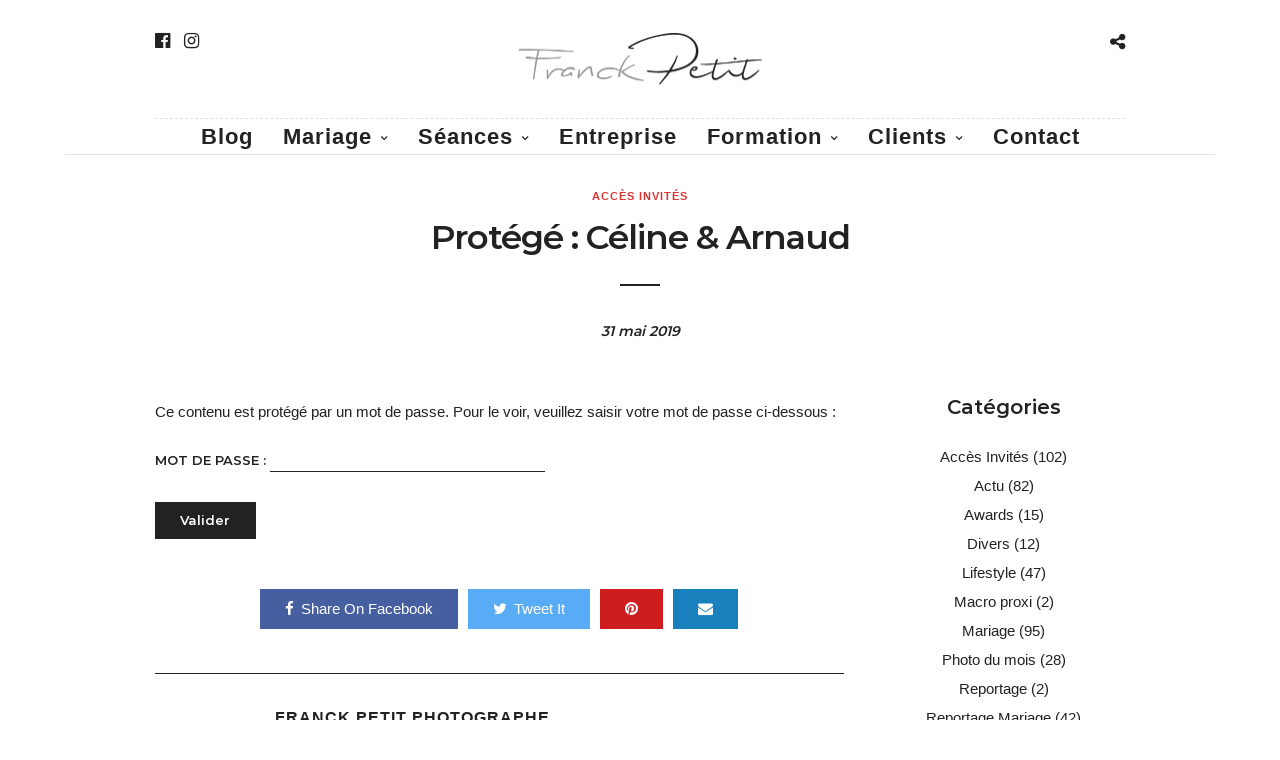

--- FILE ---
content_type: text/html; charset=UTF-8
request_url: https://www.franckpetit-photographe.fr/ca2019a/
body_size: 25638
content:
<!DOCTYPE html>
<html dir="ltr" lang="fr-FR" prefix="og: https://ogp.me/ns#"  data-menu="centeralign">
<head><meta charset="UTF-8" /><script>if(navigator.userAgent.match(/MSIE|Internet Explorer/i)||navigator.userAgent.match(/Trident\/7\..*?rv:11/i)){var href=document.location.href;if(!href.match(/[?&]nowprocket/)){if(href.indexOf("?")==-1){if(href.indexOf("#")==-1){document.location.href=href+"?nowprocket=1"}else{document.location.href=href.replace("#","?nowprocket=1#")}}else{if(href.indexOf("#")==-1){document.location.href=href+"&nowprocket=1"}else{document.location.href=href.replace("#","&nowprocket=1#")}}}}</script><script>(()=>{class RocketLazyLoadScripts{constructor(){this.v="2.0.4",this.userEvents=["keydown","keyup","mousedown","mouseup","mousemove","mouseover","mouseout","touchmove","touchstart","touchend","touchcancel","wheel","click","dblclick","input"],this.attributeEvents=["onblur","onclick","oncontextmenu","ondblclick","onfocus","onmousedown","onmouseenter","onmouseleave","onmousemove","onmouseout","onmouseover","onmouseup","onmousewheel","onscroll","onsubmit"]}async t(){this.i(),this.o(),/iP(ad|hone)/.test(navigator.userAgent)&&this.h(),this.u(),this.l(this),this.m(),this.k(this),this.p(this),this._(),await Promise.all([this.R(),this.L()]),this.lastBreath=Date.now(),this.S(this),this.P(),this.D(),this.O(),this.M(),await this.C(this.delayedScripts.normal),await this.C(this.delayedScripts.defer),await this.C(this.delayedScripts.async),await this.T(),await this.F(),await this.j(),await this.A(),window.dispatchEvent(new Event("rocket-allScriptsLoaded")),this.everythingLoaded=!0,this.lastTouchEnd&&await new Promise(t=>setTimeout(t,500-Date.now()+this.lastTouchEnd)),this.I(),this.H(),this.U(),this.W()}i(){this.CSPIssue=sessionStorage.getItem("rocketCSPIssue"),document.addEventListener("securitypolicyviolation",t=>{this.CSPIssue||"script-src-elem"!==t.violatedDirective||"data"!==t.blockedURI||(this.CSPIssue=!0,sessionStorage.setItem("rocketCSPIssue",!0))},{isRocket:!0})}o(){window.addEventListener("pageshow",t=>{this.persisted=t.persisted,this.realWindowLoadedFired=!0},{isRocket:!0}),window.addEventListener("pagehide",()=>{this.onFirstUserAction=null},{isRocket:!0})}h(){let t;function e(e){t=e}window.addEventListener("touchstart",e,{isRocket:!0}),window.addEventListener("touchend",function i(o){o.changedTouches[0]&&t.changedTouches[0]&&Math.abs(o.changedTouches[0].pageX-t.changedTouches[0].pageX)<10&&Math.abs(o.changedTouches[0].pageY-t.changedTouches[0].pageY)<10&&o.timeStamp-t.timeStamp<200&&(window.removeEventListener("touchstart",e,{isRocket:!0}),window.removeEventListener("touchend",i,{isRocket:!0}),"INPUT"===o.target.tagName&&"text"===o.target.type||(o.target.dispatchEvent(new TouchEvent("touchend",{target:o.target,bubbles:!0})),o.target.dispatchEvent(new MouseEvent("mouseover",{target:o.target,bubbles:!0})),o.target.dispatchEvent(new PointerEvent("click",{target:o.target,bubbles:!0,cancelable:!0,detail:1,clientX:o.changedTouches[0].clientX,clientY:o.changedTouches[0].clientY})),event.preventDefault()))},{isRocket:!0})}q(t){this.userActionTriggered||("mousemove"!==t.type||this.firstMousemoveIgnored?"keyup"===t.type||"mouseover"===t.type||"mouseout"===t.type||(this.userActionTriggered=!0,this.onFirstUserAction&&this.onFirstUserAction()):this.firstMousemoveIgnored=!0),"click"===t.type&&t.preventDefault(),t.stopPropagation(),t.stopImmediatePropagation(),"touchstart"===this.lastEvent&&"touchend"===t.type&&(this.lastTouchEnd=Date.now()),"click"===t.type&&(this.lastTouchEnd=0),this.lastEvent=t.type,t.composedPath&&t.composedPath()[0].getRootNode()instanceof ShadowRoot&&(t.rocketTarget=t.composedPath()[0]),this.savedUserEvents.push(t)}u(){this.savedUserEvents=[],this.userEventHandler=this.q.bind(this),this.userEvents.forEach(t=>window.addEventListener(t,this.userEventHandler,{passive:!1,isRocket:!0})),document.addEventListener("visibilitychange",this.userEventHandler,{isRocket:!0})}U(){this.userEvents.forEach(t=>window.removeEventListener(t,this.userEventHandler,{passive:!1,isRocket:!0})),document.removeEventListener("visibilitychange",this.userEventHandler,{isRocket:!0}),this.savedUserEvents.forEach(t=>{(t.rocketTarget||t.target).dispatchEvent(new window[t.constructor.name](t.type,t))})}m(){const t="return false",e=Array.from(this.attributeEvents,t=>"data-rocket-"+t),i="["+this.attributeEvents.join("],[")+"]",o="[data-rocket-"+this.attributeEvents.join("],[data-rocket-")+"]",s=(e,i,o)=>{o&&o!==t&&(e.setAttribute("data-rocket-"+i,o),e["rocket"+i]=new Function("event",o),e.setAttribute(i,t))};new MutationObserver(t=>{for(const n of t)"attributes"===n.type&&(n.attributeName.startsWith("data-rocket-")||this.everythingLoaded?n.attributeName.startsWith("data-rocket-")&&this.everythingLoaded&&this.N(n.target,n.attributeName.substring(12)):s(n.target,n.attributeName,n.target.getAttribute(n.attributeName))),"childList"===n.type&&n.addedNodes.forEach(t=>{if(t.nodeType===Node.ELEMENT_NODE)if(this.everythingLoaded)for(const i of[t,...t.querySelectorAll(o)])for(const t of i.getAttributeNames())e.includes(t)&&this.N(i,t.substring(12));else for(const e of[t,...t.querySelectorAll(i)])for(const t of e.getAttributeNames())this.attributeEvents.includes(t)&&s(e,t,e.getAttribute(t))})}).observe(document,{subtree:!0,childList:!0,attributeFilter:[...this.attributeEvents,...e]})}I(){this.attributeEvents.forEach(t=>{document.querySelectorAll("[data-rocket-"+t+"]").forEach(e=>{this.N(e,t)})})}N(t,e){const i=t.getAttribute("data-rocket-"+e);i&&(t.setAttribute(e,i),t.removeAttribute("data-rocket-"+e))}k(t){Object.defineProperty(HTMLElement.prototype,"onclick",{get(){return this.rocketonclick||null},set(e){this.rocketonclick=e,this.setAttribute(t.everythingLoaded?"onclick":"data-rocket-onclick","this.rocketonclick(event)")}})}S(t){function e(e,i){let o=e[i];e[i]=null,Object.defineProperty(e,i,{get:()=>o,set(s){t.everythingLoaded?o=s:e["rocket"+i]=o=s}})}e(document,"onreadystatechange"),e(window,"onload"),e(window,"onpageshow");try{Object.defineProperty(document,"readyState",{get:()=>t.rocketReadyState,set(e){t.rocketReadyState=e},configurable:!0}),document.readyState="loading"}catch(t){console.log("WPRocket DJE readyState conflict, bypassing")}}l(t){this.originalAddEventListener=EventTarget.prototype.addEventListener,this.originalRemoveEventListener=EventTarget.prototype.removeEventListener,this.savedEventListeners=[],EventTarget.prototype.addEventListener=function(e,i,o){o&&o.isRocket||!t.B(e,this)&&!t.userEvents.includes(e)||t.B(e,this)&&!t.userActionTriggered||e.startsWith("rocket-")||t.everythingLoaded?t.originalAddEventListener.call(this,e,i,o):(t.savedEventListeners.push({target:this,remove:!1,type:e,func:i,options:o}),"mouseenter"!==e&&"mouseleave"!==e||t.originalAddEventListener.call(this,e,t.savedUserEvents.push,o))},EventTarget.prototype.removeEventListener=function(e,i,o){o&&o.isRocket||!t.B(e,this)&&!t.userEvents.includes(e)||t.B(e,this)&&!t.userActionTriggered||e.startsWith("rocket-")||t.everythingLoaded?t.originalRemoveEventListener.call(this,e,i,o):t.savedEventListeners.push({target:this,remove:!0,type:e,func:i,options:o})}}J(t,e){this.savedEventListeners=this.savedEventListeners.filter(i=>{let o=i.type,s=i.target||window;return e!==o||t!==s||(this.B(o,s)&&(i.type="rocket-"+o),this.$(i),!1)})}H(){EventTarget.prototype.addEventListener=this.originalAddEventListener,EventTarget.prototype.removeEventListener=this.originalRemoveEventListener,this.savedEventListeners.forEach(t=>this.$(t))}$(t){t.remove?this.originalRemoveEventListener.call(t.target,t.type,t.func,t.options):this.originalAddEventListener.call(t.target,t.type,t.func,t.options)}p(t){let e;function i(e){return t.everythingLoaded?e:e.split(" ").map(t=>"load"===t||t.startsWith("load.")?"rocket-jquery-load":t).join(" ")}function o(o){function s(e){const s=o.fn[e];o.fn[e]=o.fn.init.prototype[e]=function(){return this[0]===window&&t.userActionTriggered&&("string"==typeof arguments[0]||arguments[0]instanceof String?arguments[0]=i(arguments[0]):"object"==typeof arguments[0]&&Object.keys(arguments[0]).forEach(t=>{const e=arguments[0][t];delete arguments[0][t],arguments[0][i(t)]=e})),s.apply(this,arguments),this}}if(o&&o.fn&&!t.allJQueries.includes(o)){const e={DOMContentLoaded:[],"rocket-DOMContentLoaded":[]};for(const t in e)document.addEventListener(t,()=>{e[t].forEach(t=>t())},{isRocket:!0});o.fn.ready=o.fn.init.prototype.ready=function(i){function s(){parseInt(o.fn.jquery)>2?setTimeout(()=>i.bind(document)(o)):i.bind(document)(o)}return"function"==typeof i&&(t.realDomReadyFired?!t.userActionTriggered||t.fauxDomReadyFired?s():e["rocket-DOMContentLoaded"].push(s):e.DOMContentLoaded.push(s)),o([])},s("on"),s("one"),s("off"),t.allJQueries.push(o)}e=o}t.allJQueries=[],o(window.jQuery),Object.defineProperty(window,"jQuery",{get:()=>e,set(t){o(t)}})}P(){const t=new Map;document.write=document.writeln=function(e){const i=document.currentScript,o=document.createRange(),s=i.parentElement;let n=t.get(i);void 0===n&&(n=i.nextSibling,t.set(i,n));const c=document.createDocumentFragment();o.setStart(c,0),c.appendChild(o.createContextualFragment(e)),s.insertBefore(c,n)}}async R(){return new Promise(t=>{this.userActionTriggered?t():this.onFirstUserAction=t})}async L(){return new Promise(t=>{document.addEventListener("DOMContentLoaded",()=>{this.realDomReadyFired=!0,t()},{isRocket:!0})})}async j(){return this.realWindowLoadedFired?Promise.resolve():new Promise(t=>{window.addEventListener("load",t,{isRocket:!0})})}M(){this.pendingScripts=[];this.scriptsMutationObserver=new MutationObserver(t=>{for(const e of t)e.addedNodes.forEach(t=>{"SCRIPT"!==t.tagName||t.noModule||t.isWPRocket||this.pendingScripts.push({script:t,promise:new Promise(e=>{const i=()=>{const i=this.pendingScripts.findIndex(e=>e.script===t);i>=0&&this.pendingScripts.splice(i,1),e()};t.addEventListener("load",i,{isRocket:!0}),t.addEventListener("error",i,{isRocket:!0}),setTimeout(i,1e3)})})})}),this.scriptsMutationObserver.observe(document,{childList:!0,subtree:!0})}async F(){await this.X(),this.pendingScripts.length?(await this.pendingScripts[0].promise,await this.F()):this.scriptsMutationObserver.disconnect()}D(){this.delayedScripts={normal:[],async:[],defer:[]},document.querySelectorAll("script[type$=rocketlazyloadscript]").forEach(t=>{t.hasAttribute("data-rocket-src")?t.hasAttribute("async")&&!1!==t.async?this.delayedScripts.async.push(t):t.hasAttribute("defer")&&!1!==t.defer||"module"===t.getAttribute("data-rocket-type")?this.delayedScripts.defer.push(t):this.delayedScripts.normal.push(t):this.delayedScripts.normal.push(t)})}async _(){await this.L();let t=[];document.querySelectorAll("script[type$=rocketlazyloadscript][data-rocket-src]").forEach(e=>{let i=e.getAttribute("data-rocket-src");if(i&&!i.startsWith("data:")){i.startsWith("//")&&(i=location.protocol+i);try{const o=new URL(i).origin;o!==location.origin&&t.push({src:o,crossOrigin:e.crossOrigin||"module"===e.getAttribute("data-rocket-type")})}catch(t){}}}),t=[...new Map(t.map(t=>[JSON.stringify(t),t])).values()],this.Y(t,"preconnect")}async G(t){if(await this.K(),!0!==t.noModule||!("noModule"in HTMLScriptElement.prototype))return new Promise(e=>{let i;function o(){(i||t).setAttribute("data-rocket-status","executed"),e()}try{if(navigator.userAgent.includes("Firefox/")||""===navigator.vendor||this.CSPIssue)i=document.createElement("script"),[...t.attributes].forEach(t=>{let e=t.nodeName;"type"!==e&&("data-rocket-type"===e&&(e="type"),"data-rocket-src"===e&&(e="src"),i.setAttribute(e,t.nodeValue))}),t.text&&(i.text=t.text),t.nonce&&(i.nonce=t.nonce),i.hasAttribute("src")?(i.addEventListener("load",o,{isRocket:!0}),i.addEventListener("error",()=>{i.setAttribute("data-rocket-status","failed-network"),e()},{isRocket:!0}),setTimeout(()=>{i.isConnected||e()},1)):(i.text=t.text,o()),i.isWPRocket=!0,t.parentNode.replaceChild(i,t);else{const i=t.getAttribute("data-rocket-type"),s=t.getAttribute("data-rocket-src");i?(t.type=i,t.removeAttribute("data-rocket-type")):t.removeAttribute("type"),t.addEventListener("load",o,{isRocket:!0}),t.addEventListener("error",i=>{this.CSPIssue&&i.target.src.startsWith("data:")?(console.log("WPRocket: CSP fallback activated"),t.removeAttribute("src"),this.G(t).then(e)):(t.setAttribute("data-rocket-status","failed-network"),e())},{isRocket:!0}),s?(t.fetchPriority="high",t.removeAttribute("data-rocket-src"),t.src=s):t.src="data:text/javascript;base64,"+window.btoa(unescape(encodeURIComponent(t.text)))}}catch(i){t.setAttribute("data-rocket-status","failed-transform"),e()}});t.setAttribute("data-rocket-status","skipped")}async C(t){const e=t.shift();return e?(e.isConnected&&await this.G(e),this.C(t)):Promise.resolve()}O(){this.Y([...this.delayedScripts.normal,...this.delayedScripts.defer,...this.delayedScripts.async],"preload")}Y(t,e){this.trash=this.trash||[];let i=!0;var o=document.createDocumentFragment();t.forEach(t=>{const s=t.getAttribute&&t.getAttribute("data-rocket-src")||t.src;if(s&&!s.startsWith("data:")){const n=document.createElement("link");n.href=s,n.rel=e,"preconnect"!==e&&(n.as="script",n.fetchPriority=i?"high":"low"),t.getAttribute&&"module"===t.getAttribute("data-rocket-type")&&(n.crossOrigin=!0),t.crossOrigin&&(n.crossOrigin=t.crossOrigin),t.integrity&&(n.integrity=t.integrity),t.nonce&&(n.nonce=t.nonce),o.appendChild(n),this.trash.push(n),i=!1}}),document.head.appendChild(o)}W(){this.trash.forEach(t=>t.remove())}async T(){try{document.readyState="interactive"}catch(t){}this.fauxDomReadyFired=!0;try{await this.K(),this.J(document,"readystatechange"),document.dispatchEvent(new Event("rocket-readystatechange")),await this.K(),document.rocketonreadystatechange&&document.rocketonreadystatechange(),await this.K(),this.J(document,"DOMContentLoaded"),document.dispatchEvent(new Event("rocket-DOMContentLoaded")),await this.K(),this.J(window,"DOMContentLoaded"),window.dispatchEvent(new Event("rocket-DOMContentLoaded"))}catch(t){console.error(t)}}async A(){try{document.readyState="complete"}catch(t){}try{await this.K(),this.J(document,"readystatechange"),document.dispatchEvent(new Event("rocket-readystatechange")),await this.K(),document.rocketonreadystatechange&&document.rocketonreadystatechange(),await this.K(),this.J(window,"load"),window.dispatchEvent(new Event("rocket-load")),await this.K(),window.rocketonload&&window.rocketonload(),await this.K(),this.allJQueries.forEach(t=>t(window).trigger("rocket-jquery-load")),await this.K(),this.J(window,"pageshow");const t=new Event("rocket-pageshow");t.persisted=this.persisted,window.dispatchEvent(t),await this.K(),window.rocketonpageshow&&window.rocketonpageshow({persisted:this.persisted})}catch(t){console.error(t)}}async K(){Date.now()-this.lastBreath>45&&(await this.X(),this.lastBreath=Date.now())}async X(){return document.hidden?new Promise(t=>setTimeout(t)):new Promise(t=>requestAnimationFrame(t))}B(t,e){return e===document&&"readystatechange"===t||(e===document&&"DOMContentLoaded"===t||(e===window&&"DOMContentLoaded"===t||(e===window&&"load"===t||e===window&&"pageshow"===t)))}static run(){(new RocketLazyLoadScripts).t()}}RocketLazyLoadScripts.run()})();</script>
	
<link rel="profile" href="https://gmpg.org/xfn/11" />
<link rel="pingback" href="https://www.franckpetit-photographe.fr/xmlrpc.php" />

 

<title>Protégé : Céline &amp; Arnaud</title>

		<!-- All in One SEO 4.9.3 - aioseo.com -->
	<meta name="robots" content="noindex, nofollow, noarchive, nosnippet, noimageindex, noodp, notranslate, max-video-preview:-1" />
	<meta name="author" content="Franck Petit Photographe"/>
	<meta name="keywords" content="accès invités" />
	<link rel="canonical" href="https://www.franckpetit-photographe.fr/ca2019a/" />
	<meta name="generator" content="All in One SEO (AIOSEO) 4.9.3" />

		<!-- Google tag (gtag.js) -->
<script type="rocketlazyloadscript" async data-rocket-src="https://www.googletagmanager.com/gtag/js?id=G-JH5E8815TT"></script>
<script type="rocketlazyloadscript">
  window.dataLayer = window.dataLayer || [];
  function gtag(){dataLayer.push(arguments);}
  gtag('js', new Date());

  gtag('config', 'G-JH5E8815TT');
</script>
		<meta property="og:locale" content="fr_FR" />
		<meta property="og:site_name" content="photographe Agen - Franck Petit" />
		<meta property="og:type" content="article" />
		<meta property="og:title" content="Protégé : Céline &amp; Arnaud" />
		<meta property="og:url" content="https://www.franckpetit-photographe.fr/ca2019a/" />
		<meta property="og:image" content="https://www.franckpetit-photographe.fr/wp-content/uploads/2019/06/photographe-agen-CA-2019.jpg" />
		<meta property="og:image:secure_url" content="https://www.franckpetit-photographe.fr/wp-content/uploads/2019/06/photographe-agen-CA-2019.jpg" />
		<meta property="og:image:width" content="1600" />
		<meta property="og:image:height" content="1068" />
		<meta property="article:published_time" content="2019-05-31T14:51:03+00:00" />
		<meta property="article:modified_time" content="2023-10-19T14:52:47+00:00" />
		<meta name="twitter:card" content="summary" />
		<meta name="twitter:title" content="Protégé : Céline &amp; Arnaud" />
		<meta name="twitter:image" content="https://www.franckpetit-photographe.fr/wp-content/uploads/2018/01/photographe-agen-47-aquitaine-franck-petit-001.jpg" />
		<script type="application/ld+json" class="aioseo-schema">
			{"@context":"https:\/\/schema.org","@graph":[{"@type":"Article","@id":"https:\/\/www.franckpetit-photographe.fr\/ca2019a\/#article","name":"Prot\u00e9g\u00e9 : C\u00e9line & Arnaud","headline":"Prot\u00e9g\u00e9\u00a0: C\u00e9line &#038; Arnaud","author":{"@id":"https:\/\/www.franckpetit-photographe.fr\/author\/fp47\/#author"},"publisher":{"@id":"https:\/\/www.franckpetit-photographe.fr\/#person"},"image":{"@type":"ImageObject","url":"https:\/\/www.franckpetit-photographe.fr\/wp-content\/uploads\/2019\/06\/photographe-agen-CA-2019.jpg","width":1600,"height":1068,"caption":"photographe agen Franck Petit 47 photo"},"datePublished":"2019-05-31T16:51:03+02:00","dateModified":"2023-10-19T16:52:47+02:00","inLanguage":"fr-FR","mainEntityOfPage":{"@id":"https:\/\/www.franckpetit-photographe.fr\/ca2019a\/#webpage"},"isPartOf":{"@id":"https:\/\/www.franckpetit-photographe.fr\/ca2019a\/#webpage"},"articleSection":"Acc\u00e8s Invit\u00e9s"},{"@type":"BreadcrumbList","@id":"https:\/\/www.franckpetit-photographe.fr\/ca2019a\/#breadcrumblist","itemListElement":[{"@type":"ListItem","@id":"https:\/\/www.franckpetit-photographe.fr#listItem","position":1,"name":"Accueil","item":"https:\/\/www.franckpetit-photographe.fr","nextItem":{"@type":"ListItem","@id":"https:\/\/www.franckpetit-photographe.fr\/category\/acces-invites\/#listItem","name":"Acc\u00e8s Invit\u00e9s"}},{"@type":"ListItem","@id":"https:\/\/www.franckpetit-photographe.fr\/category\/acces-invites\/#listItem","position":2,"name":"Acc\u00e8s Invit\u00e9s","item":"https:\/\/www.franckpetit-photographe.fr\/category\/acces-invites\/","nextItem":{"@type":"ListItem","@id":"https:\/\/www.franckpetit-photographe.fr\/ca2019a\/#listItem","name":"Prot\u00e9g\u00e9\u00a0: C\u00e9line &#038; Arnaud"},"previousItem":{"@type":"ListItem","@id":"https:\/\/www.franckpetit-photographe.fr#listItem","name":"Accueil"}},{"@type":"ListItem","@id":"https:\/\/www.franckpetit-photographe.fr\/ca2019a\/#listItem","position":3,"name":"Prot\u00e9g\u00e9\u00a0: C\u00e9line &#038; Arnaud","previousItem":{"@type":"ListItem","@id":"https:\/\/www.franckpetit-photographe.fr\/category\/acces-invites\/#listItem","name":"Acc\u00e8s Invit\u00e9s"}}]},{"@type":"Person","@id":"https:\/\/www.franckpetit-photographe.fr\/#person","name":"Franck Petit Photographe"},{"@type":"Person","@id":"https:\/\/www.franckpetit-photographe.fr\/author\/fp47\/#author","url":"https:\/\/www.franckpetit-photographe.fr\/author\/fp47\/","name":"Franck Petit Photographe"},{"@type":"WebPage","@id":"https:\/\/www.franckpetit-photographe.fr\/ca2019a\/#webpage","url":"https:\/\/www.franckpetit-photographe.fr\/ca2019a\/","name":"Prot\u00e9g\u00e9 : C\u00e9line & Arnaud","inLanguage":"fr-FR","isPartOf":{"@id":"https:\/\/www.franckpetit-photographe.fr\/#website"},"breadcrumb":{"@id":"https:\/\/www.franckpetit-photographe.fr\/ca2019a\/#breadcrumblist"},"author":{"@id":"https:\/\/www.franckpetit-photographe.fr\/author\/fp47\/#author"},"creator":{"@id":"https:\/\/www.franckpetit-photographe.fr\/author\/fp47\/#author"},"image":{"@type":"ImageObject","url":"https:\/\/www.franckpetit-photographe.fr\/wp-content\/uploads\/2019\/06\/photographe-agen-CA-2019.jpg","@id":"https:\/\/www.franckpetit-photographe.fr\/ca2019a\/#mainImage","width":1600,"height":1068,"caption":"photographe agen Franck Petit 47 photo"},"primaryImageOfPage":{"@id":"https:\/\/www.franckpetit-photographe.fr\/ca2019a\/#mainImage"},"datePublished":"2019-05-31T16:51:03+02:00","dateModified":"2023-10-19T16:52:47+02:00"},{"@type":"WebSite","@id":"https:\/\/www.franckpetit-photographe.fr\/#website","url":"https:\/\/www.franckpetit-photographe.fr\/","name":"photographe Agen - Franck Petit","description":"Photographe mariage Agen","inLanguage":"fr-FR","publisher":{"@id":"https:\/\/www.franckpetit-photographe.fr\/#person"}}]}
		</script>
		<!-- All in One SEO -->

<link rel="alternate" type="application/rss+xml" title="photographe Agen - Franck Petit &raquo; Flux" href="https://www.franckpetit-photographe.fr/feed/" />
<link rel="alternate" type="application/rss+xml" title="photographe Agen - Franck Petit &raquo; Flux des commentaires" href="https://www.franckpetit-photographe.fr/comments/feed/" />
<meta name="viewport" content="width=device-width, initial-scale=1, maximum-scale=5" /><meta name="format-detection" content="telephone=no"><meta property="og:type" content="article" /><meta property="og:type" content="article" /><meta property="og:image" content="https://www.franckpetit-photographe.fr/wp-content/uploads/2019/06/photographe-agen-CA-2019-400x267.jpg"/><meta property="og:title" content="Protégé : Céline &#038; Arnaud"/><meta property="og:url" content="https://www.franckpetit-photographe.fr/ca2019a/"/><link rel="alternate" title="oEmbed (JSON)" type="application/json+oembed" href="https://www.franckpetit-photographe.fr/wp-json/oembed/1.0/embed?url=https%3A%2F%2Fwww.franckpetit-photographe.fr%2Fca2019a%2F" />
<link rel="alternate" title="oEmbed (XML)" type="text/xml+oembed" href="https://www.franckpetit-photographe.fr/wp-json/oembed/1.0/embed?url=https%3A%2F%2Fwww.franckpetit-photographe.fr%2Fca2019a%2F&#038;format=xml" />
<style id='wp-img-auto-sizes-contain-inline-css' type='text/css'>
img:is([sizes=auto i],[sizes^="auto," i]){contain-intrinsic-size:3000px 1500px}
/*# sourceURL=wp-img-auto-sizes-contain-inline-css */
</style>
<style id='wp-emoji-styles-inline-css' type='text/css'>

	img.wp-smiley, img.emoji {
		display: inline !important;
		border: none !important;
		box-shadow: none !important;
		height: 1em !important;
		width: 1em !important;
		margin: 0 0.07em !important;
		vertical-align: -0.1em !important;
		background: none !important;
		padding: 0 !important;
	}
/*# sourceURL=wp-emoji-styles-inline-css */
</style>
<style id='wp-block-library-inline-css' type='text/css'>
:root{--wp-block-synced-color:#7a00df;--wp-block-synced-color--rgb:122,0,223;--wp-bound-block-color:var(--wp-block-synced-color);--wp-editor-canvas-background:#ddd;--wp-admin-theme-color:#007cba;--wp-admin-theme-color--rgb:0,124,186;--wp-admin-theme-color-darker-10:#006ba1;--wp-admin-theme-color-darker-10--rgb:0,107,160.5;--wp-admin-theme-color-darker-20:#005a87;--wp-admin-theme-color-darker-20--rgb:0,90,135;--wp-admin-border-width-focus:2px}@media (min-resolution:192dpi){:root{--wp-admin-border-width-focus:1.5px}}.wp-element-button{cursor:pointer}:root .has-very-light-gray-background-color{background-color:#eee}:root .has-very-dark-gray-background-color{background-color:#313131}:root .has-very-light-gray-color{color:#eee}:root .has-very-dark-gray-color{color:#313131}:root .has-vivid-green-cyan-to-vivid-cyan-blue-gradient-background{background:linear-gradient(135deg,#00d084,#0693e3)}:root .has-purple-crush-gradient-background{background:linear-gradient(135deg,#34e2e4,#4721fb 50%,#ab1dfe)}:root .has-hazy-dawn-gradient-background{background:linear-gradient(135deg,#faaca8,#dad0ec)}:root .has-subdued-olive-gradient-background{background:linear-gradient(135deg,#fafae1,#67a671)}:root .has-atomic-cream-gradient-background{background:linear-gradient(135deg,#fdd79a,#004a59)}:root .has-nightshade-gradient-background{background:linear-gradient(135deg,#330968,#31cdcf)}:root .has-midnight-gradient-background{background:linear-gradient(135deg,#020381,#2874fc)}:root{--wp--preset--font-size--normal:16px;--wp--preset--font-size--huge:42px}.has-regular-font-size{font-size:1em}.has-larger-font-size{font-size:2.625em}.has-normal-font-size{font-size:var(--wp--preset--font-size--normal)}.has-huge-font-size{font-size:var(--wp--preset--font-size--huge)}.has-text-align-center{text-align:center}.has-text-align-left{text-align:left}.has-text-align-right{text-align:right}.has-fit-text{white-space:nowrap!important}#end-resizable-editor-section{display:none}.aligncenter{clear:both}.items-justified-left{justify-content:flex-start}.items-justified-center{justify-content:center}.items-justified-right{justify-content:flex-end}.items-justified-space-between{justify-content:space-between}.screen-reader-text{border:0;clip-path:inset(50%);height:1px;margin:-1px;overflow:hidden;padding:0;position:absolute;width:1px;word-wrap:normal!important}.screen-reader-text:focus{background-color:#ddd;clip-path:none;color:#444;display:block;font-size:1em;height:auto;left:5px;line-height:normal;padding:15px 23px 14px;text-decoration:none;top:5px;width:auto;z-index:100000}html :where(.has-border-color){border-style:solid}html :where([style*=border-top-color]){border-top-style:solid}html :where([style*=border-right-color]){border-right-style:solid}html :where([style*=border-bottom-color]){border-bottom-style:solid}html :where([style*=border-left-color]){border-left-style:solid}html :where([style*=border-width]){border-style:solid}html :where([style*=border-top-width]){border-top-style:solid}html :where([style*=border-right-width]){border-right-style:solid}html :where([style*=border-bottom-width]){border-bottom-style:solid}html :where([style*=border-left-width]){border-left-style:solid}html :where(img[class*=wp-image-]){height:auto;max-width:100%}:where(figure){margin:0 0 1em}html :where(.is-position-sticky){--wp-admin--admin-bar--position-offset:var(--wp-admin--admin-bar--height,0px)}@media screen and (max-width:600px){html :where(.is-position-sticky){--wp-admin--admin-bar--position-offset:0px}}

/*# sourceURL=wp-block-library-inline-css */
</style><style id='global-styles-inline-css' type='text/css'>
:root{--wp--preset--aspect-ratio--square: 1;--wp--preset--aspect-ratio--4-3: 4/3;--wp--preset--aspect-ratio--3-4: 3/4;--wp--preset--aspect-ratio--3-2: 3/2;--wp--preset--aspect-ratio--2-3: 2/3;--wp--preset--aspect-ratio--16-9: 16/9;--wp--preset--aspect-ratio--9-16: 9/16;--wp--preset--color--black: #000000;--wp--preset--color--cyan-bluish-gray: #abb8c3;--wp--preset--color--white: #ffffff;--wp--preset--color--pale-pink: #f78da7;--wp--preset--color--vivid-red: #cf2e2e;--wp--preset--color--luminous-vivid-orange: #ff6900;--wp--preset--color--luminous-vivid-amber: #fcb900;--wp--preset--color--light-green-cyan: #7bdcb5;--wp--preset--color--vivid-green-cyan: #00d084;--wp--preset--color--pale-cyan-blue: #8ed1fc;--wp--preset--color--vivid-cyan-blue: #0693e3;--wp--preset--color--vivid-purple: #9b51e0;--wp--preset--gradient--vivid-cyan-blue-to-vivid-purple: linear-gradient(135deg,rgb(6,147,227) 0%,rgb(155,81,224) 100%);--wp--preset--gradient--light-green-cyan-to-vivid-green-cyan: linear-gradient(135deg,rgb(122,220,180) 0%,rgb(0,208,130) 100%);--wp--preset--gradient--luminous-vivid-amber-to-luminous-vivid-orange: linear-gradient(135deg,rgb(252,185,0) 0%,rgb(255,105,0) 100%);--wp--preset--gradient--luminous-vivid-orange-to-vivid-red: linear-gradient(135deg,rgb(255,105,0) 0%,rgb(207,46,46) 100%);--wp--preset--gradient--very-light-gray-to-cyan-bluish-gray: linear-gradient(135deg,rgb(238,238,238) 0%,rgb(169,184,195) 100%);--wp--preset--gradient--cool-to-warm-spectrum: linear-gradient(135deg,rgb(74,234,220) 0%,rgb(151,120,209) 20%,rgb(207,42,186) 40%,rgb(238,44,130) 60%,rgb(251,105,98) 80%,rgb(254,248,76) 100%);--wp--preset--gradient--blush-light-purple: linear-gradient(135deg,rgb(255,206,236) 0%,rgb(152,150,240) 100%);--wp--preset--gradient--blush-bordeaux: linear-gradient(135deg,rgb(254,205,165) 0%,rgb(254,45,45) 50%,rgb(107,0,62) 100%);--wp--preset--gradient--luminous-dusk: linear-gradient(135deg,rgb(255,203,112) 0%,rgb(199,81,192) 50%,rgb(65,88,208) 100%);--wp--preset--gradient--pale-ocean: linear-gradient(135deg,rgb(255,245,203) 0%,rgb(182,227,212) 50%,rgb(51,167,181) 100%);--wp--preset--gradient--electric-grass: linear-gradient(135deg,rgb(202,248,128) 0%,rgb(113,206,126) 100%);--wp--preset--gradient--midnight: linear-gradient(135deg,rgb(2,3,129) 0%,rgb(40,116,252) 100%);--wp--preset--font-size--small: 13px;--wp--preset--font-size--medium: 20px;--wp--preset--font-size--large: 36px;--wp--preset--font-size--x-large: 42px;--wp--preset--spacing--20: 0.44rem;--wp--preset--spacing--30: 0.67rem;--wp--preset--spacing--40: 1rem;--wp--preset--spacing--50: 1.5rem;--wp--preset--spacing--60: 2.25rem;--wp--preset--spacing--70: 3.38rem;--wp--preset--spacing--80: 5.06rem;--wp--preset--shadow--natural: 6px 6px 9px rgba(0, 0, 0, 0.2);--wp--preset--shadow--deep: 12px 12px 50px rgba(0, 0, 0, 0.4);--wp--preset--shadow--sharp: 6px 6px 0px rgba(0, 0, 0, 0.2);--wp--preset--shadow--outlined: 6px 6px 0px -3px rgb(255, 255, 255), 6px 6px rgb(0, 0, 0);--wp--preset--shadow--crisp: 6px 6px 0px rgb(0, 0, 0);}:where(.is-layout-flex){gap: 0.5em;}:where(.is-layout-grid){gap: 0.5em;}body .is-layout-flex{display: flex;}.is-layout-flex{flex-wrap: wrap;align-items: center;}.is-layout-flex > :is(*, div){margin: 0;}body .is-layout-grid{display: grid;}.is-layout-grid > :is(*, div){margin: 0;}:where(.wp-block-columns.is-layout-flex){gap: 2em;}:where(.wp-block-columns.is-layout-grid){gap: 2em;}:where(.wp-block-post-template.is-layout-flex){gap: 1.25em;}:where(.wp-block-post-template.is-layout-grid){gap: 1.25em;}.has-black-color{color: var(--wp--preset--color--black) !important;}.has-cyan-bluish-gray-color{color: var(--wp--preset--color--cyan-bluish-gray) !important;}.has-white-color{color: var(--wp--preset--color--white) !important;}.has-pale-pink-color{color: var(--wp--preset--color--pale-pink) !important;}.has-vivid-red-color{color: var(--wp--preset--color--vivid-red) !important;}.has-luminous-vivid-orange-color{color: var(--wp--preset--color--luminous-vivid-orange) !important;}.has-luminous-vivid-amber-color{color: var(--wp--preset--color--luminous-vivid-amber) !important;}.has-light-green-cyan-color{color: var(--wp--preset--color--light-green-cyan) !important;}.has-vivid-green-cyan-color{color: var(--wp--preset--color--vivid-green-cyan) !important;}.has-pale-cyan-blue-color{color: var(--wp--preset--color--pale-cyan-blue) !important;}.has-vivid-cyan-blue-color{color: var(--wp--preset--color--vivid-cyan-blue) !important;}.has-vivid-purple-color{color: var(--wp--preset--color--vivid-purple) !important;}.has-black-background-color{background-color: var(--wp--preset--color--black) !important;}.has-cyan-bluish-gray-background-color{background-color: var(--wp--preset--color--cyan-bluish-gray) !important;}.has-white-background-color{background-color: var(--wp--preset--color--white) !important;}.has-pale-pink-background-color{background-color: var(--wp--preset--color--pale-pink) !important;}.has-vivid-red-background-color{background-color: var(--wp--preset--color--vivid-red) !important;}.has-luminous-vivid-orange-background-color{background-color: var(--wp--preset--color--luminous-vivid-orange) !important;}.has-luminous-vivid-amber-background-color{background-color: var(--wp--preset--color--luminous-vivid-amber) !important;}.has-light-green-cyan-background-color{background-color: var(--wp--preset--color--light-green-cyan) !important;}.has-vivid-green-cyan-background-color{background-color: var(--wp--preset--color--vivid-green-cyan) !important;}.has-pale-cyan-blue-background-color{background-color: var(--wp--preset--color--pale-cyan-blue) !important;}.has-vivid-cyan-blue-background-color{background-color: var(--wp--preset--color--vivid-cyan-blue) !important;}.has-vivid-purple-background-color{background-color: var(--wp--preset--color--vivid-purple) !important;}.has-black-border-color{border-color: var(--wp--preset--color--black) !important;}.has-cyan-bluish-gray-border-color{border-color: var(--wp--preset--color--cyan-bluish-gray) !important;}.has-white-border-color{border-color: var(--wp--preset--color--white) !important;}.has-pale-pink-border-color{border-color: var(--wp--preset--color--pale-pink) !important;}.has-vivid-red-border-color{border-color: var(--wp--preset--color--vivid-red) !important;}.has-luminous-vivid-orange-border-color{border-color: var(--wp--preset--color--luminous-vivid-orange) !important;}.has-luminous-vivid-amber-border-color{border-color: var(--wp--preset--color--luminous-vivid-amber) !important;}.has-light-green-cyan-border-color{border-color: var(--wp--preset--color--light-green-cyan) !important;}.has-vivid-green-cyan-border-color{border-color: var(--wp--preset--color--vivid-green-cyan) !important;}.has-pale-cyan-blue-border-color{border-color: var(--wp--preset--color--pale-cyan-blue) !important;}.has-vivid-cyan-blue-border-color{border-color: var(--wp--preset--color--vivid-cyan-blue) !important;}.has-vivid-purple-border-color{border-color: var(--wp--preset--color--vivid-purple) !important;}.has-vivid-cyan-blue-to-vivid-purple-gradient-background{background: var(--wp--preset--gradient--vivid-cyan-blue-to-vivid-purple) !important;}.has-light-green-cyan-to-vivid-green-cyan-gradient-background{background: var(--wp--preset--gradient--light-green-cyan-to-vivid-green-cyan) !important;}.has-luminous-vivid-amber-to-luminous-vivid-orange-gradient-background{background: var(--wp--preset--gradient--luminous-vivid-amber-to-luminous-vivid-orange) !important;}.has-luminous-vivid-orange-to-vivid-red-gradient-background{background: var(--wp--preset--gradient--luminous-vivid-orange-to-vivid-red) !important;}.has-very-light-gray-to-cyan-bluish-gray-gradient-background{background: var(--wp--preset--gradient--very-light-gray-to-cyan-bluish-gray) !important;}.has-cool-to-warm-spectrum-gradient-background{background: var(--wp--preset--gradient--cool-to-warm-spectrum) !important;}.has-blush-light-purple-gradient-background{background: var(--wp--preset--gradient--blush-light-purple) !important;}.has-blush-bordeaux-gradient-background{background: var(--wp--preset--gradient--blush-bordeaux) !important;}.has-luminous-dusk-gradient-background{background: var(--wp--preset--gradient--luminous-dusk) !important;}.has-pale-ocean-gradient-background{background: var(--wp--preset--gradient--pale-ocean) !important;}.has-electric-grass-gradient-background{background: var(--wp--preset--gradient--electric-grass) !important;}.has-midnight-gradient-background{background: var(--wp--preset--gradient--midnight) !important;}.has-small-font-size{font-size: var(--wp--preset--font-size--small) !important;}.has-medium-font-size{font-size: var(--wp--preset--font-size--medium) !important;}.has-large-font-size{font-size: var(--wp--preset--font-size--large) !important;}.has-x-large-font-size{font-size: var(--wp--preset--font-size--x-large) !important;}
/*# sourceURL=global-styles-inline-css */
</style>

<style id='classic-theme-styles-inline-css' type='text/css'>
/*! This file is auto-generated */
.wp-block-button__link{color:#fff;background-color:#32373c;border-radius:9999px;box-shadow:none;text-decoration:none;padding:calc(.667em + 2px) calc(1.333em + 2px);font-size:1.125em}.wp-block-file__button{background:#32373c;color:#fff;text-decoration:none}
/*# sourceURL=/wp-includes/css/classic-themes.min.css */
</style>
<link rel='stylesheet' id='responsive-lightbox-nivo-css' href='https://www.franckpetit-photographe.fr/wp-content/plugins/responsive-lightbox/assets/nivo/nivo-lightbox.min.css' type='text/css' media='all' />
<link data-minify="1" rel='stylesheet' id='responsive-lightbox-nivo-default-css' href='https://www.franckpetit-photographe.fr/wp-content/cache/min/1/wp-content/plugins/responsive-lightbox/assets/nivo/themes/default/default.css?ver=1768719246' type='text/css' media='all' />
<link data-minify="1" rel='stylesheet' id='photography-reset-css-css' href='https://www.franckpetit-photographe.fr/wp-content/cache/min/1/wp-content/themes/photography/css/reset.css?ver=1768719246' type='text/css' media='all' />
<link data-minify="1" rel='stylesheet' id='photography-wordpress-css-css' href='https://www.franckpetit-photographe.fr/wp-content/cache/min/1/wp-content/themes/photography/css/wordpress.css?ver=1768719246' type='text/css' media='all' />
<link data-minify="1" rel='stylesheet' id='photography-animation-css-css' href='https://www.franckpetit-photographe.fr/wp-content/cache/min/1/wp-content/themes/photography/css/animation.css?ver=1768719246' type='text/css' media='all' />
<link data-minify="1" rel='stylesheet' id='photography-modulobox-css' href='https://www.franckpetit-photographe.fr/wp-content/cache/min/1/wp-content/themes/photography/js/modulobox/modulobox.css?ver=1768719246' type='text/css' media='all' />
<link data-minify="1" rel='stylesheet' id='photography-jquery-ui-css-css' href='https://www.franckpetit-photographe.fr/wp-content/cache/min/1/wp-content/themes/photography/css/jqueryui/custom.css?ver=1768719246' type='text/css' media='all' />
<link data-minify="1" rel='stylesheet' id='photography-flexslider-css' href='https://www.franckpetit-photographe.fr/wp-content/cache/min/1/wp-content/themes/photography/js/flexslider/flexslider.css?ver=1768719246' type='text/css' media='all' />
<link data-minify="1" rel='stylesheet' id='photography-tooltipster-css' href='https://www.franckpetit-photographe.fr/wp-content/cache/min/1/wp-content/themes/photography/css/tooltipster.css?ver=1768719246' type='text/css' media='all' />
<link data-minify="1" rel='stylesheet' id='photography-odometer-theme-css' href='https://www.franckpetit-photographe.fr/wp-content/cache/min/1/wp-content/themes/photography/css/odometer-theme-minimal.css?ver=1768719246' type='text/css' media='all' />
<link data-minify="1" rel='stylesheet' id='photography-hw-parallax.css-css' href='https://www.franckpetit-photographe.fr/wp-content/cache/min/1/wp-content/themes/photography/css/hw-parallax.css?ver=1768719246' type='text/css' media='all' />
<link data-minify="1" rel='stylesheet' id='photography-progressive-image-css' href='https://www.franckpetit-photographe.fr/wp-content/cache/min/1/wp-content/themes/photography/css/progressive-image.css?ver=1768719246' type='text/css' media='all' />
<link data-minify="1" rel='stylesheet' id='photography-screen-css' href='https://www.franckpetit-photographe.fr/wp-content/cache/min/1/wp-content/themes/photography/css/screen.css?ver=1768719246' type='text/css' media='all' />
<link data-minify="1" rel='stylesheet' id='fontawesome-css' href='https://www.franckpetit-photographe.fr/wp-content/cache/min/1/wp-content/themes/photography/css/font-awesome.min.css?ver=1768719246' type='text/css' media='all' />
<link data-minify="1" rel='stylesheet' id='themify-icons-css' href='https://www.franckpetit-photographe.fr/wp-content/cache/min/1/wp-content/themes/photography/css/themify-icons.css?ver=1768719246' type='text/css' media='all' />
<link data-minify="1" rel='stylesheet' id='photography-boxed-css' href='https://www.franckpetit-photographe.fr/wp-content/cache/min/1/wp-content/themes/photography/css/tg_boxed.css?ver=1768719246' type='text/css' media='all' />
<link rel='stylesheet' id='photography-custom-css-css' href='https://www.franckpetit-photographe.fr/wp-admin/admin-ajax.php?action=photography_custom_css' type='text/css' media='all' />
<link data-minify="1" rel='stylesheet' id='tablepress-default-css' href='https://www.franckpetit-photographe.fr/wp-content/cache/min/1/wp-content/plugins/tablepress/css/build/default.css?ver=1768719246' type='text/css' media='all' />
<link data-minify="1" rel='stylesheet' id='photography-responsive-css-css' href='https://www.franckpetit-photographe.fr/wp-content/cache/min/1/wp-content/themes/photography/css/grid.css?ver=1768719246' type='text/css' media='all' />
<script type="text/javascript" src="https://www.franckpetit-photographe.fr/wp-includes/js/jquery/jquery.min.js" id="jquery-core-js"></script>
<script type="text/javascript" src="https://www.franckpetit-photographe.fr/wp-includes/js/jquery/jquery-migrate.min.js" id="jquery-migrate-js"></script>
<script type="rocketlazyloadscript" data-rocket-type="text/javascript" data-rocket-src="https://www.franckpetit-photographe.fr/wp-content/plugins/responsive-lightbox/assets/dompurify/purify.min.js" id="dompurify-js" data-rocket-defer defer></script>
<script type="rocketlazyloadscript" data-rocket-type="text/javascript" id="responsive-lightbox-sanitizer-js-before">
/* <![CDATA[ */
window.RLG = window.RLG || {}; window.RLG.sanitizeAllowedHosts = ["youtube.com","www.youtube.com","youtu.be","vimeo.com","player.vimeo.com"];
//# sourceURL=responsive-lightbox-sanitizer-js-before
/* ]]> */
</script>
<script type="rocketlazyloadscript" data-minify="1" data-rocket-type="text/javascript" data-rocket-src="https://www.franckpetit-photographe.fr/wp-content/cache/min/1/wp-content/plugins/responsive-lightbox/js/sanitizer.js?ver=1768719246" id="responsive-lightbox-sanitizer-js" data-rocket-defer defer></script>
<script type="rocketlazyloadscript" data-rocket-type="text/javascript" data-rocket-src="https://www.franckpetit-photographe.fr/wp-content/plugins/responsive-lightbox/assets/nivo/nivo-lightbox.min.js" id="responsive-lightbox-nivo-js" data-rocket-defer defer></script>
<script type="rocketlazyloadscript" data-rocket-type="text/javascript" data-rocket-src="https://www.franckpetit-photographe.fr/wp-includes/js/underscore.min.js" id="underscore-js" data-rocket-defer defer></script>
<script type="rocketlazyloadscript" data-rocket-type="text/javascript" data-rocket-src="https://www.franckpetit-photographe.fr/wp-content/plugins/responsive-lightbox/assets/infinitescroll/infinite-scroll.pkgd.min.js" id="responsive-lightbox-infinite-scroll-js" data-rocket-defer defer></script>
<script type="rocketlazyloadscript" data-rocket-type="text/javascript" id="responsive-lightbox-js-before">
/* <![CDATA[ */
var rlArgs = {"script":"nivo","selector":"lightbox","customEvents":"","activeGalleries":true,"effect":"fade","clickOverlayToClose":true,"keyboardNav":true,"errorMessage":"The requested content cannot be loaded. Please try again later.","woocommerce_gallery":false,"ajaxurl":"https:\/\/www.franckpetit-photographe.fr\/wp-admin\/admin-ajax.php","nonce":"422476d3d6","preview":false,"postId":18984,"scriptExtension":false};

//# sourceURL=responsive-lightbox-js-before
/* ]]> */
</script>
<script type="rocketlazyloadscript" data-minify="1" data-rocket-type="text/javascript" data-rocket-src="https://www.franckpetit-photographe.fr/wp-content/cache/min/1/wp-content/plugins/responsive-lightbox/js/front.js?ver=1768719246" id="responsive-lightbox-js" data-rocket-defer defer></script>
<script type="text/javascript" src="//www.franckpetit-photographe.fr/wp-content/plugins/revslider/sr6/assets/js/rbtools.min.js" async id="tp-tools-js"></script>
<script type="text/javascript" src="//www.franckpetit-photographe.fr/wp-content/plugins/revslider/sr6/assets/js/rs6.min.js" async id="revmin-js"></script>
<link rel="https://api.w.org/" href="https://www.franckpetit-photographe.fr/wp-json/" /><link rel="alternate" title="JSON" type="application/json" href="https://www.franckpetit-photographe.fr/wp-json/wp/v2/posts/18984" /><link rel="EditURI" type="application/rsd+xml" title="RSD" href="https://www.franckpetit-photographe.fr/xmlrpc.php?rsd" />
<meta name="generator" content="WordPress 6.9" />
<link rel='shortlink' href='https://www.franckpetit-photographe.fr/?p=18984' />
<script type="application/ld+json">
{
  "@context": "https://schema.org",
  "@type": ["LocalBusiness","Photographer"],
  "name": "Franck Petit Photographe",
  "image": "https://www.franckpetit-photographe.fr/wp-content/uploads/2021/08/photographe-agen-logo-NB6.png",
  "url": "https://www.franckpetit-photographe.fr",
  "telephone": "0602228343",
  "address": {
    "@type": "PostalAddress",
    "streetAddress": "Rue du 11 Novembre",
    "addressLocality": "Sérignac-sur-Garonne",
    "postalCode": "47310",
    "addressCountry": "FR"
  },
  "geo": {
    "@type": "GeoCoordinates",
    "latitude": 44.1846,
    "longitude": 0.5293
  },
  "areaServed": ["Agen","Sérignac-sur-Garonne","Lot-et-Garonne","Nouvelle-Aquitaine"],
  "description": "Franck Petit, photographe professionnel près d'Agen, spécialisé en reportage de mariage, photographie d'entreprise, portraits corporate et reportages immersifs pour artisans et PME.",
  "priceRange": "€€€",
  "sameAs": [
  "https://www.facebook.com/FranckPetitPhotographeAgen",
  "https://www.instagram.com/franck_petit_photographe",
  "https://www.linkedin.com/in/franck-petit-photographe-950bba76"
],
  "award": ["13 Fearless Awards","20 ISPWP Awards","100 WPJA Awards"],
  "serviceType": ["Photographie de mariage","Reportage entreprise","Portrait corporate","Reportage immersif","Photographies professionnelles pour artisans et PME"],
  "openingHoursSpecification": {
    "@type": "OpeningHoursSpecification",
    "dayOfWeek":["Monday","Tuesday","Wednesday","Thursday","Friday","Saturday"],
    "opens": "09:00",
    "closes": "19:00"
  }
}
</script>
<meta name="generator" content="Powered by Slider Revolution 6.7.40 - responsive, Mobile-Friendly Slider Plugin for WordPress with comfortable drag and drop interface." />
<link rel="icon" href="https://www.franckpetit-photographe.fr/wp-content/uploads/2019/03/FRANCK-PETIT-LOGO-114b-100x100.jpg" sizes="32x32" />
<link rel="icon" href="https://www.franckpetit-photographe.fr/wp-content/uploads/2019/03/FRANCK-PETIT-LOGO-114b.jpg" sizes="192x192" />
<link rel="apple-touch-icon" href="https://www.franckpetit-photographe.fr/wp-content/uploads/2019/03/FRANCK-PETIT-LOGO-114b.jpg" />
<meta name="msapplication-TileImage" content="https://www.franckpetit-photographe.fr/wp-content/uploads/2019/03/FRANCK-PETIT-LOGO-114b.jpg" />
<script>function setREVStartSize(e){
			//window.requestAnimationFrame(function() {
				window.RSIW = window.RSIW===undefined ? window.innerWidth : window.RSIW;
				window.RSIH = window.RSIH===undefined ? window.innerHeight : window.RSIH;
				try {
					var pw = document.getElementById(e.c).parentNode.offsetWidth,
						newh;
					pw = pw===0 || isNaN(pw) || (e.l=="fullwidth" || e.layout=="fullwidth") ? window.RSIW : pw;
					e.tabw = e.tabw===undefined ? 0 : parseInt(e.tabw);
					e.thumbw = e.thumbw===undefined ? 0 : parseInt(e.thumbw);
					e.tabh = e.tabh===undefined ? 0 : parseInt(e.tabh);
					e.thumbh = e.thumbh===undefined ? 0 : parseInt(e.thumbh);
					e.tabhide = e.tabhide===undefined ? 0 : parseInt(e.tabhide);
					e.thumbhide = e.thumbhide===undefined ? 0 : parseInt(e.thumbhide);
					e.mh = e.mh===undefined || e.mh=="" || e.mh==="auto" ? 0 : parseInt(e.mh,0);
					if(e.layout==="fullscreen" || e.l==="fullscreen")
						newh = Math.max(e.mh,window.RSIH);
					else{
						e.gw = Array.isArray(e.gw) ? e.gw : [e.gw];
						for (var i in e.rl) if (e.gw[i]===undefined || e.gw[i]===0) e.gw[i] = e.gw[i-1];
						e.gh = e.el===undefined || e.el==="" || (Array.isArray(e.el) && e.el.length==0)? e.gh : e.el;
						e.gh = Array.isArray(e.gh) ? e.gh : [e.gh];
						for (var i in e.rl) if (e.gh[i]===undefined || e.gh[i]===0) e.gh[i] = e.gh[i-1];
											
						var nl = new Array(e.rl.length),
							ix = 0,
							sl;
						e.tabw = e.tabhide>=pw ? 0 : e.tabw;
						e.thumbw = e.thumbhide>=pw ? 0 : e.thumbw;
						e.tabh = e.tabhide>=pw ? 0 : e.tabh;
						e.thumbh = e.thumbhide>=pw ? 0 : e.thumbh;
						for (var i in e.rl) nl[i] = e.rl[i]<window.RSIW ? 0 : e.rl[i];
						sl = nl[0];
						for (var i in nl) if (sl>nl[i] && nl[i]>0) { sl = nl[i]; ix=i;}
						var m = pw>(e.gw[ix]+e.tabw+e.thumbw) ? 1 : (pw-(e.tabw+e.thumbw)) / (e.gw[ix]);
						newh =  (e.gh[ix] * m) + (e.tabh + e.thumbh);
					}
					var el = document.getElementById(e.c);
					if (el!==null && el) el.style.height = newh+"px";
					el = document.getElementById(e.c+"_wrapper");
					if (el!==null && el) {
						el.style.height = newh+"px";
						el.style.display = "block";
					}
				} catch(e){
					console.log("Failure at Presize of Slider:" + e)
				}
			//});
		  };</script>
		<style type="text/css" id="wp-custom-css">
			.testimonial_slider_wrapper {
    font-size: 14px;
}
/* Remplace la police Montserrat par une police locale inexistante = annule son chargement */
@font-face {
    font-family: "Montserrat";
    src: local("DoesNotExist") !important;
    font-display: swap !important;		</style>
		<style id="kirki-inline-styles">#page_content_wrapper img, .ppb_wrapper img, .portfolio_post_previous a, .portfolio_post_next a, #page_content_wrapper .inner .sidebar_wrapper .sidebar .content img, .page_content_wrapper .inner .sidebar_wrapper .sidebar .content img, .overlay_gallery_wrapper, #menu_wrapper .nav ul li ul, #menu_wrapper div .nav li ul{-webkit-border-radius:0px;-moz-border-radius:0px;border-radius:0px;}body, input[type=text], input[type=password], input[type=email], input[type=url], input[type=date], input[type=tel], input.wpcf7-text, .woocommerce table.cart td.actions .coupon .input-text, .woocommerce-page table.cart td.actions .coupon .input-text, .woocommerce #content table.cart td.actions .coupon .input-text, .woocommerce-page #content table.cart td.actions .coupon .input-text, select, textarea, .ui-widget input, .ui-widget select, .ui-widget textarea, .ui-widget button, .ui-widget label, .ui-widget-header, .zm_alr_ul_container, .woocommerce .woocommerce-result-count, .woocommerce .woocommerce-ordering select{font-family:Abel;font-size:22px;}body, input[type=text], input[type=email], input[type=url], input[type=password], textarea{font-family:sans-serif;}body{font-size:15px;}h1, h2, h3, h4, h5, h6, h7, .post_quote_title, strong[itemprop="author"], #page_content_wrapper .posts.blog li a, .page_content_wrapper .posts.blog li a, #filter_selected, blockquote, .sidebar_widget li.widget_products, #footer ul.sidebar_widget li ul.posts.blog li a, .woocommerce-page table.cart th, table.shop_table thead tr th, .testimonial_slider_content, .pagination, .pagination_detail, .appointment-form-shortcode .mpa-booking-step.mpa-booking-step-period .mpa-shortcode-title, .appointment-form-shortcode .mpa-booking-step.mpa-booking-step-cart .mpa-shortcode-title, .appointment-form-shortcode .mpa-booking-step.mpa-booking-step-checkout .mpa-shortcode-title, .appointment-form-shortcode .mpa-booking-step.mpa-booking-step-payment .mpa-shortcode-title, #respond.comment-respond .comment-reply-title{font-family:Abel;}h1, h2, h3, h4, h5, h6, h7, .post_quote_title, label, strong[itemprop="author"], #page_content_wrapper .posts.blog li a, .page_content_wrapper .posts.blog li a, .post_info_cat, .readmore{font-family:sans-serif;}h1, h2, h3, h4, h5, h6, h7, .odometer{font-weight:400;}h1, h2, h3, h4, h5, h6, h7{text-transform:uppercase;letter-spacing:1px;line-height:1.6;}h1{font-size:22px;}h2{font-size:17px;}h3{font-size:15px;}h4{font-size:15px;}h5{font-size:15px;}h6{font-size:14px;}blockquote{font-family:Abel;}body, #wrapper, #page_content_wrapper.fixed, #gallery_lightbox h2, .slider_wrapper .gallery_image_caption h2, #body_loading_screen, h3#reply-title span, .overlay_gallery_wrapper, .progress_bar_holder, .pricing_wrapper_border, .pagination a, .pagination span, #captcha-wrap .text-box input, #page_caption.split, #page_caption .bg_frame_split{background-color:#ffffff;}#page_caption.hasbg.split{border-color:#ffffff;}body, .pagination a, #gallery_lightbox h2, .slider_wrapper .gallery_image_caption h2, .post_info a, #page_content_wrapper.split #copyright, .page_content_wrapper.split #copyright, .ui-state-default a, .ui-state-default a:link, .ui-state-default a:visited{color:#222222;}::selection{background-color:#222222;}::-webkit-input-placeholder{color:#222222;}::-moz-placeholder{color:#222222;}:-ms-input-placeholder{color:#222222;}a{color:#222222;}.filter li a.active, #portfolio_wall_filters li a.active, #portfolio_wall_filters li a:hover, .filter li a:hover{border-color:#222222;}a:hover, a:active, .post_info_comment a i{color:#999999;}h1, h2, h3, h4, h5, h6, h7, pre, code, tt, blockquote, .post_header h5 a, .post_header h3 a, .post_header.grid h6 a, .post_header.fullwidth h4 a, .post_header h5 a, blockquote, .site_loading_logo_item i, .ppb_subtitle, .woocommerce .woocommerce-ordering select, .woocommerce #page_content_wrapper a.button, .woocommerce.columns-4 ul.products li.product a.add_to_cart_button, .woocommerce.columns-4 ul.products li.product a.add_to_cart_button:hover, .ui-accordion .ui-accordion-header a, .tabs .ui-state-active a, body.woocommerce div.product .woocommerce-tabs ul.tabs li.active a, body.woocommerce-page div.product .woocommerce-tabs ul.tabs li.active a, body.woocommerce #content div.product .woocommerce-tabs ul.tabs li.active a, body.woocommerce-page #content div.product .woocommerce-tabs ul.tabs li.active a, .woocommerce div.product .woocommerce-tabs ul.tabs li a, .post_header h5 a, .post_header h6 a{color:#222222;}body.page.page-template-gallery-archive-split-screen-php #fp-nav li .active span, body.tax-gallerycat #fp-nav li .active span, body.page.page-template-portfolio-fullscreen-split-screen-php #fp-nav li .active span, body.page.tax-portfolioset #fp-nav li .active span, body.page.page-template-gallery-archive-split-screen-php #fp-nav ul li a span, body.tax-gallerycat #fp-nav ul li a span, body.page.page-template-portfolio-fullscreen-split-screen-php #fp-nav ul li a span, body.page.tax-portfolioset #fp-nav ul li a span{background-color:#222222;}#social_share_wrapper, hr, #social_share_wrapper, .post.type-post, #page_content_wrapper .sidebar .content .sidebar_widget li h2.widgettitle, h2.widgettitle, h5.widgettitle, .comment .right, .widget_tag_cloud div a, .meta-tags a, .tag_cloud a, #footer, #post_more_wrapper, .woocommerce ul.products li.product, .woocommerce-page ul.products li.product, .woocommerce ul.products li.product .price, .woocommerce-page ul.products li.product .price, #page_content_wrapper .inner .sidebar_content, #page_content_wrapper .inner .sidebar_content.left_sidebar, .ajax_close, .ajax_next, .ajax_prev, .portfolio_next, .portfolio_prev, .portfolio_next_prev_wrapper.video .portfolio_prev, .portfolio_next_prev_wrapper.video .portfolio_next, .separated, .blog_next_prev_wrapper, #post_more_wrapper h5, #ajax_portfolio_wrapper.hidding, #ajax_portfolio_wrapper.visible, .tabs.vertical .ui-tabs-panel, .ui-tabs.vertical.right .ui-tabs-nav li, .woocommerce div.product .woocommerce-tabs ul.tabs li, .woocommerce #content div.product .woocommerce-tabs ul.tabs li, .woocommerce-page div.product .woocommerce-tabs ul.tabs li, .woocommerce-page #content div.product .woocommerce-tabs ul.tabs li, .woocommerce div.product .woocommerce-tabs .panel, .woocommerce-page div.product .woocommerce-tabs .panel, .woocommerce #content div.product .woocommerce-tabs .panel, .woocommerce-page #content div.product .woocommerce-tabs .panel, .woocommerce table.shop_table, .woocommerce-page table.shop_table, table tr td, .woocommerce .cart-collaterals .cart_totals, .woocommerce-page .cart-collaterals .cart_totals, .woocommerce .cart-collaterals .shipping_calculator, .woocommerce-page .cart-collaterals .shipping_calculator, .woocommerce .cart-collaterals .cart_totals tr td, .woocommerce .cart-collaterals .cart_totals tr th, .woocommerce-page .cart-collaterals .cart_totals tr td, .woocommerce-page .cart-collaterals .cart_totals tr th, table tr th, .woocommerce #payment, .woocommerce-page #payment, .woocommerce #payment ul.payment_methods li, .woocommerce-page #payment ul.payment_methods li, .woocommerce #payment div.form-row, .woocommerce-page #payment div.form-row, .ui-tabs li:first-child, .ui-tabs .ui-tabs-nav li, .ui-tabs.vertical .ui-tabs-nav li, .ui-tabs.vertical.right .ui-tabs-nav li.ui-state-active, .ui-tabs.vertical .ui-tabs-nav li:last-child, #page_content_wrapper .inner .sidebar_wrapper ul.sidebar_widget li.widget_nav_menu ul.menu li.current-menu-item a, .page_content_wrapper .inner .sidebar_wrapper ul.sidebar_widget li.widget_nav_menu ul.menu li.current-menu-item a, .pricing_wrapper, .pricing_wrapper li, .ui-accordion .ui-accordion-header, .ui-accordion .ui-accordion-content, #page_content_wrapper .sidebar .content .sidebar_widget li h2.widgettitle:before, h2.widgettitle:before, #autocomplete, .ppb_blog_minimal .one_third_bg, #page_content_wrapper .sidebar .content .sidebar_widget li h2.widgettitle, h2.widgettitle, h5.event_title, .tabs .ui-tabs-panel, .ui-tabs .ui-tabs-nav li, .ui-tabs li:first-child, .ui-tabs.vertical .ui-tabs-nav li:last-child, .woocommerce .woocommerce-ordering select, .woocommerce div.product .woocommerce-tabs ul.tabs li.active, .woocommerce-page div.product .woocommerce-tabs ul.tabs li.active, .woocommerce #content div.product .woocommerce-tabs ul.tabs li.active, .woocommerce-page #content div.product .woocommerce-tabs ul.tabs li.active, .woocommerce-page table.cart th, table.shop_table thead tr th, hr.title_break, .overlay_gallery_border, #page_content_wrapper.split #copyright, .page_content_wrapper.split #copyright, .post.type-post, .events.type-events, h5.event_title, .post_header h5.event_title, .client_archive_wrapper, .woocommerce-info, .woocommerce-info::before{border-color:#222222;}.appointment-form-shortcode label, .appointment-form-widget>.widget-body label{color:#000000;}.flatpickr-current-month, .appointment-form-shortcode .mpa-booking-step.mpa-booking-step-cart .mpa-shortcode-title, .appointment-form-shortcode .mpa-booking-step.mpa-booking-step-checkout .mpa-shortcode-title, .appointment-form-shortcode .mpa-booking-step.mpa-booking-step-period .mpa-shortcode-title, .appointment-form-shortcode .mpa-booking-step.mpa-booking-step-service-form .mpa-shortcode-title, .appointment-form-shortcode .mpa-booking-step.mpa-booking-step-payment .mpa-shortcode-title, .appointment-form-widget > .widget-body .mpa-booking-step.mpa-booking-step-cart .mpa-shortcode-title, .appointment-form-widget > .widget-body .mpa-booking-step.mpa-booking-step-checkout .mpa-shortcode-title, .appointment-form-widget > .widget-body .mpa-booking-step.mpa-booking-step-period .mpa-shortcode-title, .appointment-form-widget > .widget-body .mpa-booking-step.mpa-booking-step-service-form .mpa-shortcode-title, .appointment-form-widget > .widget-body .mpa-booking-step.mpa-booking-step-payment .mpa-shortcode-title, .appointment-form-shortcode .mpa-booking-step.mpa-booking-step-period .flatpickr-calendar .flatpickr-weekdays .flatpickr-weekday, .appointment-form-widget > .widget-body .mpa-booking-step.mpa-booking-step-period .flatpickr-calendar .flatpickr-weekdays .flatpickr-weekday, .appointment-form-shortcode .mpa-booking-step.mpa-booking-step-period .flatpickr-calendar .flatpickr-day, .appointment-form-widget > .widget-body .mpa-booking-step.mpa-booking-step-period .flatpickr-calendar .flatpickr-day, .appointment-form-shortcode .mpa-booking-step.mpa-booking-step-cart .mpa-cart, .appointment-form-widget > .widget-body .mpa-booking-step.mpa-booking-step-cart .mpa-cart, p.mpa-cart-total, .appointment-form-shortcode .mpa-booking-step.mpa-booking-step-checkout .mpa-order-details .mpa-order{color:#000000;}.appointment-form-shortcode .mpa-booking-step.mpa-booking-step-period .flatpickr-calendar .flatpickr-months .flatpickr-next-month:hover svg, .appointment-form-shortcode .mpa-booking-step.mpa-booking-step-period .flatpickr-calendar .flatpickr-months .flatpickr-prev-month:hover svg, .appointment-form-widget > .widget-body .mpa-booking-step.mpa-booking-step-period .flatpickr-calendar .flatpickr-months .flatpickr-next-month:hover svg, .appointment-form-widget > .widget-body .mpa-booking-step.mpa-booking-step-period .flatpickr-calendar .flatpickr-months .flatpickr-prev-month:hover svg{fill:#000000;}.appointment-form-shortcode .mpa-booking-step.mpa-booking-step-period .flatpickr-calendar .flatpickr-months, .appointment-form-widget > .widget-body .mpa-booking-step.mpa-booking-step-period .flatpickr-calendar .flatpickr-months, .appointment-form-shortcode .mpa-booking-step.mpa-booking-step-period .flatpickr-calendar .flatpickr-day:before, .appointment-form-widget > .widget-body .mpa-booking-step.mpa-booking-step-period .flatpickr-calendar .flatpickr-day:before, .appointment-form-shortcode .mpa-booking-step.mpa-booking-step-cart .mpa-cart .mpa-cart-item{background:#f9f9f9;}.appointment-form-shortcode .mpa-booking-step.mpa-booking-step-cart .mpa-cart .mpa-cart-item, .appointment-form-widget > .widget-body .mpa-booking-step.mpa-booking-step-cart .mpa-cart .mpa-cart-item, .appointment-form-shortcode .mpa-booking-step.mpa-booking-step-booking, .appointment-form-widget > .widget-body .mpa-booking-step.mpa-booking-step-booking{background:#f9f9f9;}input[type=submit], input[type=button], a.button, .button, .woocommerce .page_slider a.button, a.button.fullwidth, .woocommerce-page div.product form.cart .button, .woocommerce #respond input#submit.alt, .woocommerce a.button.alt, .woocommerce button.button.alt, .woocommerce input.button.alt, body .ui-dialog[aria-describedby="ajax-login-register-login-dialog"] .form-wrapper input[type="submit"], body .ui-dialog[aria-describedby="ajax-login-register-dialog"] .form-wrapper input[type="submit"], input[type=search], select, .woocommerce #content .quantity input.qty, .woocommerce .quantity input.qty, .woocommerce-page #content .quantity input.qty, .woocommerce-page .quantity input.qty{font-family:Montserrat;font-size:16px;font-weight:400;line-height:1.8;text-transform:none;}input[type=text], input[type=password], input[type=email], input[type=url], input[type=tel], textarea, select, .woocommerce #content .quantity input.qty, .woocommerce .quantity input.qty, .woocommerce-page #content .quantity input.qty, .woocommerce-page .quantity input.qty{background-color:#ffffff;}input[type=text], input[type=password], input[type=email], input[type=url], input[type=tel], textarea, select, .woocommerce #content .quantity input.qty, .woocommerce .quantity input.qty, .woocommerce-page #content .quantity input.qty, .woocommerce-page .quantity input.qty,.select2-container--default .select2-selection--single{color:#222222;}input[type=text], input[type=password], input[type=email], input[type=url], input[type=tel], textarea, select, .woocommerce #content .quantity input.qty, .woocommerce .quantity input.qty, .woocommerce-page #content .quantity input.qty, .woocommerce-page .quantity input.qty, .select2-container--default .select2-selection--single, .select2-container--default .select2-search--dropdown .select2-search__field, .select2-dropdown, .woocommerce form.checkout_coupon, .woocommerce form.login, .woocommerce form.register{border-color:#222222;}input[type=text]:focus, input[type=password]:focus, input[type=email]:focus, input[type=url]:focus, textarea:focus, #commentform input[type=text]:focus, #commentform input[type=email]:focus, #commentform input[type=url]:focus, #commentform textarea:focus, select:focus{border-color:#999999;}input[type=text], input[type=password], input[type=email], input[type=url], input[type=tel], textarea, .woocommerce .quantity .qty, select{-webkit-border-radius:0px;-moz-border-radius:0px;border-radius:0px;}label{font-family:Montserrat;font-size:13px;font-weight:600;line-height:1.8;text-transform:uppercase;color:#222222;}input[type=submit], input[type=button], a.button, .button, .woocommerce .page_slider a.button, a.button.fullwidth, .woocommerce-page div.product form.cart .button, .woocommerce #respond input#submit.alt, .woocommerce a.button.alt, .woocommerce button.button.alt, .woocommerce input.button.alt, body .ui-dialog[aria-describedby="ajax-login-register-login-dialog"] .form-wrapper input[type="submit"], body .ui-dialog[aria-describedby="ajax-login-register-dialog"] .form-wrapper input[type="submit"], button[type=submit], .wp-block-search .wp-block-search__button, #woocommerce-mini-cart-flyout .woocommerce-mini-cart__buttons a, .woocommerce #page_content_wrapper a.button, .woocommerce #respond input#submit, .woocommerce a.button, .woocommerce button.button, .woocommerce input.button, .woocommerce:where(body:not(.woocommerce-block-theme-has-button-styles)) #respond input#submit, .woocommerce:where(body:not(.woocommerce-block-theme-has-button-styles)) #respond input#submit, .woocommerce:where(body:not(.woocommerce-block-theme-has-button-styles)) a.button, .woocommerce:where(body:not(.woocommerce-block-theme-has-button-styles)) button.button, .woocommerce:where(body:not(.woocommerce-block-theme-has-button-styles)) input.button, :where(body:not(.woocommerce-block-theme-has-button-styles)) .woocommerce #respond input#submit, :where(body:not(.woocommerce-block-theme-has-button-styles)) .woocommerce a.button, :where(body:not(.woocommerce-block-theme-has-button-styles)) .woocommerce button.button, :where(body:not(.woocommerce-block-theme-has-button-styles)) .woocommerce input.button{font-family:Montserrat;font-size:16px;font-weight:600;letter-spacing:-1px;line-height:1.7;text-transform:none;}input[type=submit], input[type=button], a.button, .button, .woocommerce .page_slider a.button, a.button.fullwidth, .woocommerce-page div.product form.cart .button, .woocommerce #respond input#submit.alt, .woocommerce a.button.alt, .woocommerce button.button.alt, .woocommerce input.button.alt, .woocommerce:where(body:not(.woocommerce-block-theme-has-button-styles)) #respond input#submit{font-family:Montserrat;}input[type=submit], input[type=button], a.button, .button, .pagination a:hover, .woocommerce .footer_bar .button , .woocommerce .footer_bar .button:hover, .woocommerce-page div.product form.cart .button, .woocommerce #respond input#submit.alt, .woocommerce a.button.alt, .woocommerce button.button.alt, .woocommerce input.button.alt, #bg_regular .post_info_cat a, .post_excerpt.post_tag a, .social_share_button_wrapper ul li a, .woocommerce:where(body:not(.woocommerce-block-theme-has-button-styles)) #respond input#submit, .woocommerce:where(body:not(.woocommerce-block-theme-has-button-styles)) #respond input#submit, .woocommerce:where(body:not(.woocommerce-block-theme-has-button-styles)) a.button, .woocommerce:where(body:not(.woocommerce-block-theme-has-button-styles)) button.button, .woocommerce:where(body:not(.woocommerce-block-theme-has-button-styles)) input.button, :where(body:not(.woocommerce-block-theme-has-button-styles)) .woocommerce #respond input#submit, :where(body:not(.woocommerce-block-theme-has-button-styles)) .woocommerce a.button, :where(body:not(.woocommerce-block-theme-has-button-styles)) .woocommerce button.button, :where(body:not(.woocommerce-block-theme-has-button-styles)) .woocommerce input.button{-webkit-border-radius:0px;-moz-border-radius:0px;border-radius:0px;}input[type=submit], input[type=button], a.button, .button, .pagination a:hover, .woocommerce .footer_bar .button , .woocommerce .footer_bar .button:hover, .woocommerce-page div.product form.cart .button, .woocommerce #respond input#submit.alt, .woocommerce a.button.alt, .woocommerce button.button.alt, .woocommerce input.button.alt{font-size:13px;font-weight:600;letter-spacing:0px;text-transform:none;}input[type=submit], input[type=button], a.button, .button, .pagination span, .pagination a:hover, .woocommerce .footer_bar .button, .woocommerce .footer_bar .button:hover, .woocommerce-page div.product form.cart .button, .woocommerce #respond input#submit.alt, .woocommerce a.button.alt, .woocommerce button.button.alt, .woocommerce input.button.alt, .post_type_icon, .header_cart_wrapper .cart_count, :where(.wp-block-search__button), .woocommerce:where(body:not(.woocommerce-block-theme-has-button-styles)) #respond input#submit, .woocommerce:where(body:not(.woocommerce-block-theme-has-button-styles)) #respond input#submit, .woocommerce:where(body:not(.woocommerce-block-theme-has-button-styles)) a.button, .woocommerce:where(body:not(.woocommerce-block-theme-has-button-styles)) button.button, .woocommerce:where(body:not(.woocommerce-block-theme-has-button-styles)) input.button, :where(body:not(.woocommerce-block-theme-has-button-styles)) .woocommerce #respond input#submit, :where(body:not(.woocommerce-block-theme-has-button-styles)) .woocommerce a.button, :where(body:not(.woocommerce-block-theme-has-button-styles)) .woocommerce button.button, :where(body:not(.woocommerce-block-theme-has-button-styles)) .woocommerce input.button{background-color:#000000;}.pagination span, .pagination a:hover{border-color:#000000;}.button.ghost, .button.ghost:hover, .button.ghost:active{color:#000000;}input[type=submit], input[type=button], a.button, .button, .pagination a:hover, .woocommerce .footer_bar .button , .woocommerce .footer_bar .button:hover, .woocommerce-page div.product form.cart .button, .woocommerce #respond input#submit.alt, .woocommerce a.button.alt, .woocommerce button.button.alt, .woocommerce input.button.alt, .post_type_icon, .woocommerce input.button.alt, .post_type_icon, .header_cart_wrapper .cart_count, :where(.wp-block-search__button), .woocommerce:where(body:not(.woocommerce-block-theme-has-button-styles)) #respond input#submit, .woocommerce:where(body:not(.woocommerce-block-theme-has-button-styles)) #respond input#submit, .woocommerce:where(body:not(.woocommerce-block-theme-has-button-styles)) a.button, .woocommerce:where(body:not(.woocommerce-block-theme-has-button-styles)) button.button, .woocommerce:where(body:not(.woocommerce-block-theme-has-button-styles)) input.button, :where(body:not(.woocommerce-block-theme-has-button-styles)) .woocommerce #respond input#submit, :where(body:not(.woocommerce-block-theme-has-button-styles)) .woocommerce a.button, :where(body:not(.woocommerce-block-theme-has-button-styles)) .woocommerce button.button, :where(body:not(.woocommerce-block-theme-has-button-styles)) .woocommerce input.button{color:#ffffff;}input[type=submit], input[type=button], a.button, .button, .pagination a:hover, .woocommerce .footer_bar .button , .woocommerce .footer_bar .button:hover, .woocommerce-page div.product form.cart .button, .woocommerce #respond input#submit.alt, .woocommerce a.button.alt, .woocommerce button.button.alt, .woocommerce input.button.alt, .button.ghost, .button.ghost:hover, .button.ghost:active, :where(.wp-block-search__button), .woocommerce:where(body:not(.woocommerce-block-theme-has-button-styles)) #respond input#submit, .woocommerce:where(body:not(.woocommerce-block-theme-has-button-styles)) #respond input#submit, .woocommerce:where(body:not(.woocommerce-block-theme-has-button-styles)) a.button, .woocommerce:where(body:not(.woocommerce-block-theme-has-button-styles)) button.button, .woocommerce:where(body:not(.woocommerce-block-theme-has-button-styles)) input.button, :where(body:not(.woocommerce-block-theme-has-button-styles)) .woocommerce #respond input#submit, :where(body:not(.woocommerce-block-theme-has-button-styles)) .woocommerce a.button, :where(body:not(.woocommerce-block-theme-has-button-styles)) .woocommerce button.button, :where(body:not(.woocommerce-block-theme-has-button-styles)) .woocommerce input.button{border-color:#000000;}input[type=button]:hover, input[type=submit]:hover, a.button:hover, .button:hover, .button.submit, a.button.white:hover, .button.white:hover, a.button.white:active, .button.white:active, .black_bg input[type=submit], .learnpress-page #page_content_wrapper .lp-button:hover, .learnpress-page #learn-press-profile-basic-information button:hover, .learnpress-page #profile-content-settings form button[type=submit]:hover, body #checkout-payment #checkout-order-action button:hover, button[type=submit]:hover, .wp-block-search .wp-block-search__button:hover, #learn-press-course .course-summary-sidebar .course-sidebar-preview .lp-course-buttons button:hover, body .comment-respond .comment-form input[type=submit]:hover, .appointment-form-shortcode .mpa-booking-step.mpa-booking-step-cart .button-secondary:hover, .appointment-form-shortcode .mpa-booking-step.mpa-booking-step-checkout .button-secondary:hover, .appointment-form-shortcode .mpa-booking-step.mpa-booking-step-period .button-secondary:hover, .appointment-form-shortcode .mpa-booking-step.mpa-booking-step-service-form .button-secondary:hover, .appointment-form-shortcode .mpa-booking-step.mpa-booking-step-payment .button-secondary:hover, .appointment-form-widget > .widget-body .mpa-booking-step.mpa-booking-step-cart .button-secondary:hover, .appointment-form-widget > .widget-body .mpa-booking-step.mpa-booking-step-checkout .button-secondary:hover, .appointment-form-widget > .widget-body .mpa-booking-step.mpa-booking-step-period .button-secondary:hover, .appointment-form-widget > .widget-body .mpa-booking-step.mpa-booking-step-service-form .button-secondary:hover, .appointment-form-widget > .widget-body .mpa-booking-step.mpa-booking-step-payment .button-secondary:hover, .appointment-form-shortcode .mpa-booking-step.mpa-booking-step-period .mpa-time-wrapper .mpa-times .mpa-time-period.mpa-time-period-selected, .appointment-form-widget > .widget-body .mpa-booking-step.mpa-booking-step-period .mpa-time-wrapper .mpa-times .mpa-time-period.mpa-time-period-selected, #woocommerce-mini-cart-flyout .woocommerce-mini-cart__buttons a:hover, .woocommerce #page_content_wrapper a.button:hover, .woocommerce #respond input#submit:hover, .woocommerce a.button:hover, .woocommerce button.button:hover, .woocommerce input.button:hover, :where(.wp-block-search__button):hover, #bg_regular .post_info_cat a:hover, .woocommerce:where(body:not(.woocommerce-block-theme-has-button-styles)) #respond input#submit:hover{background-color:#ffffff;}input[type=button]:hover, input[type=submit]:hover, a.button:hover, .button:hover, .button.submit, a.button.white:hover, .button.white:hover, a.button.white:active, .button.white:active, .black_bg input[type=submit], body.learnpress-page #page_content_wrapper .lp-button:hover, .learnpress-page #learn-press-profile-basic-information button:hover, .learnpress-page #profile-content-settings form button[type=submit]:hover, body #checkout-payment #checkout-order-action button:hover, button[type=submit]:hover, .wp-block-search .wp-block-search__button:hover, #learn-press-course .course-summary-sidebar .course-sidebar-preview .lp-course-buttons button:hover, body .comment-respond .comment-form input[type=submit]:hover, .appointment-form-shortcode .mpa-booking-step.mpa-booking-step-period .mpa-time-wrapper .mpa-times .mpa-time-period.mpa-time-period-selected, .appointment-form-shortcode .mpa-booking-step.mpa-booking-step-period .mpa-time-wrapper .mpa-times .mpa-time-period:hover, .appointment-form-widget > .widget-body .mpa-booking-step.mpa-booking-step-period .mpa-time-wrapper .mpa-times .mpa-time-period.mpa-time-period-selected, .appointment-form-widget > .widget-body .mpa-booking-step.mpa-booking-step-period .mpa-time-wrapper .mpa-times .mpa-time-period:hover, .appointment-form-shortcode .mpa-booking-step.mpa-booking-step-period .button-secondary:hover, #woocommerce-mini-cart-flyout .woocommerce-mini-cart__buttons a:hover, .woocommerce #page_content_wrapper a.button:hover, .woocommerce #respond input#submit:hover, .woocommerce a.button:hover, .woocommerce button.button:hover, .woocommerce input.button:hover, :where(.wp-block-search__button):hover, #bg_regular .post_info_cat a:hover, .woocommerce:where(body:not(.woocommerce-block-theme-has-button-styles)) #respond input#submit:hover, .appointment-form-shortcode .mpa-booking-step.mpa-booking-step-checkout .button-secondary:hover{color:#000000;}input[type=button]:hover, input[type=submit]:hover, a.button:hover, .button:hover, .button.submit, a.button.white:hover, .button.white:hover, a.button.white:active, .button.white:active, .black_bg input[type=submit], .learnpress-page #learn-press-profile-basic-information button:hover, .learnpress-page #profile-content-settings form button[type=submit]:hover, button[type=submit]:hover, .wp-block-search .wp-block-search__button:hover, #learn-press-course .course-summary-sidebar .course-sidebar-preview .lp-course-buttons button:hover, body .comment-respond .comment-form input[type=submit]:hover, .appointment-form-shortcode .mpa-booking-step.mpa-booking-step-period .mpa-time-wrapper .mpa-times .mpa-time-period.mpa-time-period-selected, .appointment-form-widget > .widget-body .mpa-booking-step.mpa-booking-step-period .mpa-time-wrapper .mpa-times .mpa-time-period.mpa-time-period-selected, .appointment-form-shortcode .mpa-booking-step.mpa-booking-step-period .button-secondary:hover, #woocommerce-mini-cart-flyout .woocommerce-mini-cart__buttons a:hover, .woocommerce #page_content_wrapper a.button:hover, .woocommerce #respond input#submit:hover, .woocommerce a.button:hover, .woocommerce button.button:hover, .woocommerce input.button:hover, :where(.wp-block-search__button):hover, #bg_regular .post_info_cat a:hover, .woocommerce:where(body:not(.woocommerce-block-theme-has-button-styles)) #respond input#submit:hover{border-color:#000000;}.frame_top, .frame_bottom, .frame_left, .frame_right{background:#ffffff;}body.tg_boxed{background-color:#ffffff;}#menu_wrapper .nav ul li a, #menu_wrapper div .nav li > a{font-size:22px;font-weight:600;font-family:sans-serif;letter-spacing:1px;text-transform:none;padding-top:0px;padding-bottom:0px;}#menu_wrapper .nav ul li a, #menu_wrapper div .nav li > a, .header_cart_wrapper a, #page_share, .portfolio_post_previous a, .portfolio_post_next a{color:#222222;}#mobile_nav_icon{border-color:#222222;}#menu_wrapper .nav ul li a.hover, #menu_wrapper .nav ul li a:hover, #menu_wrapper div .nav li a.hover, #menu_wrapper div .nav li a:hover, .header_cart_wrapper a:hover, #page_share:hover{color:#222222;}#menu_wrapper .nav ul li a.hover, #menu_wrapper .nav ul li a:hover, #menu_wrapper div .nav li a.hover, #menu_wrapper div .nav li a:hover{border-color:#222222;}#menu_wrapper div .nav > li.current-menu-item > a, #menu_wrapper div .nav > li.current-menu-parent > a, #menu_wrapper div .nav > li.current-menu-ancestor > a, #menu_wrapper div .nav li ul li.current-menu-item a, #menu_wrapper div .nav li.current-menu-parent ul li.current-menu-item a, .header_cart_wrapper a:active, #page_share:active{color:#222222;}#menu_wrapper div .nav > li.current-menu-item > a, #menu_wrapper div .nav > li.current-menu-parent > a, #menu_wrapper div .nav > li.current-menu-ancestor > a, #menu_wrapper div .nav li ul li.current-menu-item a, #menu_wrapper div .nav li.current-menu-parent ul li.current-menu-item a{border-color:#222222;}.top_bar, #page_caption, #nav_wrapper{border-color:#e1e1e1;}.top_bar, .portfolio_post_previous a, .portfolio_post_next a{background-color:#ffffff;}#menu_wrapper .nav ul li ul li a, #menu_wrapper div .nav li ul li a, #menu_wrapper div .nav li.current-menu-parent ul li a{font-size:14px;font-weight:200;letter-spacing:1px;text-transform:none;}#menu_wrapper .nav ul li ul li a, #menu_wrapper div .nav li ul li a, #menu_wrapper div .nav li.current-menu-parent ul li a, #menu_wrapper div .nav li.current-menu-parent ul li.current-menu-item a, #menu_wrapper .nav ul li.megamenu ul li ul li a, #menu_wrapper div .nav li.megamenu ul li ul li a{color:#999999;}#menu_wrapper .nav ul li ul li a:hover, #menu_wrapper div .nav li ul li a:hover, #menu_wrapper div .nav li.current-menu-parent ul li a:hover, #menu_wrapper .nav ul li.megamenu ul li ul li a:hover, #menu_wrapper div .nav li.megamenu ul li ul li a:hover, #menu_wrapper .nav ul li.megamenu ul li ul li a:active, #menu_wrapper div .nav li.megamenu ul li ul li a:active, #menu_wrapper div .nav li.current-menu-parent ul li.current-menu-item a:hover{color:#ffffff;}#menu_wrapper .nav ul li ul li a:hover, #menu_wrapper div .nav li ul li a:hover, #menu_wrapper div .nav li.current-menu-parent ul li a:hover, #menu_wrapper .nav ul li.megamenu ul li ul li a:hover, #menu_wrapper div .nav li.megamenu ul li ul li a:hover, #menu_wrapper .nav ul li.megamenu ul li ul li a:active, #menu_wrapper div .nav li.megamenu ul li ul li a:active{background:#222222;}#menu_wrapper .nav ul li ul, #menu_wrapper div .nav li ul{background:#222222;border-color:#333333;}#menu_wrapper div .nav li.megamenu ul li > a, #menu_wrapper div .nav li.megamenu ul li > a:hover, #menu_wrapper div .nav li.megamenu ul li > a:active, #menu_wrapper div .nav li.megamenu ul li.current-menu-item > a{color:#ffffff;}#menu_wrapper div .nav li.megamenu ul li{border-color:#333333;}.themegoods-navigation-wrapper .nav li.megamenu > ul, .themegoods-navigation-wrapper .nav li.megamenu > .elementor-megamenu-wrapper, #menu_wrapper .nav ul li.megamenu>ul, #menu_wrapper div .nav li.megamenu>ul{-webkit-border-radius:0px;-moz-border-radius:0px;border-radius:0px;}.above_top_bar{background:#ffffff;}#top_menu li a, .top_contact_info, .top_contact_info i, .top_contact_info a, .top_contact_info a:hover, .top_contact_info a:active{color:#000000;}.mobile_menu_wrapper #searchform input[type=text]{background:#ffffff;}.mobile_menu_wrapper #searchform input[type=text], .mobile_menu_wrapper #searchform button i{color:#222222;}.mobile_menu_wrapper #searchform ::-webkit-input-placeholder{color:#222222;}.mobile_menu_wrapper #searchform ::-moz-placeholder{color:#222222;}.mobile_menu_wrapper #searchform :-ms-input-placeholder{color:#222222;}.mobile_main_nav li a, #sub_menu li a{font-family:Montserrat;font-size:22px;font-weight:600;letter-spacing:1px;line-height:2;text-transform:none;}.mobile_main_nav li.menu-item-has-link.menu-item-has-children > a.menu-item-icon-link{font-size:12px;}.mobile_menu_wrapper{background-color:#ffffff;}.mobile_main_nav li a, #sub_menu li a, .mobile_menu_wrapper .sidebar_wrapper a, .mobile_menu_wrapper .sidebar_wrapper, #close_mobile_menu i{color:#222222;}.mobile_main_nav li a:hover, .mobile_main_nav li a:active, #sub_menu li a:hover, #sub_menu li a:active, .mobile_menu_wrapper .sidebar_wrapper h2.widgettitle{color:#222222;}#page_caption{background-color:#ffffff;padding-top:80px;padding-bottom:80px;}#page_caption.hasbg #bg_regular:after{background:rgba(0,0,0,0.2);}#page_caption .page_title_wrapper, #portfolio_wall_filters, .portfolio_wall_filters, .page_tagline, #page_caption.hasbg .page_tagline, #page_caption.hasbg h1, h1.hasbg{text-align:center;}#page_caption .page_title_wrapper, #page_caption.hasbg.middle .page_title_wrapper{width:100%;}#page_caption h1, .ppb_title{font-family:Montserrat;font-size:50px;font-weight:600;letter-spacing:-1px;line-height:1.2;text-transform:none;color:#000000;}#page_caption h1, .ppb_title, #page_caption.hasbg h1, h1.hasbg{font-size:18px;line-height:1;}#page_caption h1, .ppb_title, .post_caption h1{font-weight:200;text-transform:none;letter-spacing:1px;}#page_caption.hasbg{height:100vh;}#page_caption.hasbg h1, h1.hasbg{font-family:Montserrat;font-size:17px;font-weight:600;letter-spacing:-1px;line-height:1.2;text-transform:none;color:#000000;}h2.ppb_title{font-family:Montserrat;font-size:19px;font-weight:400;letter-spacing:1px;line-height:1.6;text-transform:none;}.page_tagline, .post_header .post_detail, .recent_post_detail, .post_detail, .thumb_content span, .portfolio_desc .portfolio_excerpt, .testimonial_customer_position, .testimonial_customer_company, .page_tagline, #page_caption.hasbg .page_tagline, .post_header .post_detail, .recent_post_detail, .post_detail, .thumb_content span, .portfolio_desc .portfolio_excerpt, .testimonial_customer_position, .testimonial_customer_company, .page_tagline, #page_caption.hasbg .page_tagline{font-family:Montserrat;font-size:14px;font-weight:400;letter-spacing:0px;line-height:1.8;text-transform:none;color:#000000;}.page_tagline, .ppb_header_content, .page_tagline, #page_caption.hasbg .page_tagline, .post_header .post_detail, .recent_post_detail, .post_detail, .thumb_content span, .portfolio_desc .portfolio_excerpt, .testimonial_customer_position, .testimonial_customer_company, .page_tagline, #page_caption.hasbg .page_tagline{font-style:italic;}.page_tagline, .post_header .post_detail, .recent_post_detail, .post_detail, .thumb_content span, .portfolio_desc .portfolio_excerpt, .testimonial_customer_position, .testimonial_customer_company{color:#222222;}.page_tagline, .post_header .post_detail, .recent_post_detail, .post_detail, .thumb_content span, .portfolio_desc .portfolio_excerpt, .testimonial_customer_position, .testimonial_customer_company, .page_tagline, #page_caption.hasbg .page_tagline{font-size:14px;}.page_tagline, .page_tagline, #page_caption.hasbg .page_tagline{font-weight:400;}.post_header .post_detail, .recent_post_detail, .post_detail, .thumb_content span, .portfolio_desc .portfolio_excerpt, .testimonial_customer_position, .testimonial_customer_company, .page_tagline, #page_caption.hasbg .page_tagline{letter-spacing:0px;text-transform:none;}#page_content_wrapper .sidebar .content .sidebar_widget li h2.widgettitle, h2.widgettitle, h5.widgettitle, h5.related_post, .fullwidth_comment_wrapper h5.comment_header, .author_label, #respond h3, .about_author, .related.products h2, .cart_totals h2, .shipping_calcuLator h2, .upsells.products h2, .cross-sells h2, .woocommerce div.product .woocommerce-tabs ul.tabs li a, .sidebar .content .sidebar_widget li.widget_block h2{font-family:Montserrat;font-size:20px;font-weight:600;letter-spacing:-1px;line-height:1.8;text-transform:none;}#page_content_wrapper .sidebar .content .sidebar_widget li h2.widgettitle, h2.widgettitle, h5.widgettitle{font-family:Montserrat;font-size:20px;font-weight:600;letter-spacing:0px;text-transform:none;color:#222222;}#page_content_wrapper .sidebar .content .sidebar_widget li h2.widgettitle, h2.widgettitle, h5.widgettitle, #page_content_wrapper .sidebar .content .sidebar_widget li.widget_archive, .page_content_wrapper .sidebar .content .sidebar_widget li.widget_archive, #page_content_wrapper .sidebar .content .sidebar_widget li.widget_categories, .page_content_wrapper .sidebar .content .sidebar_widget, #page_content_wrapper .sidebar .content .sidebar_widget li.widget_product_categories, .page_content_wrapper .sidebar .content .sidebar_widget li.widget_product_categories{text-align:center;}#page_content_wrapper .inner .sidebar_wrapper .sidebar .content, .page_content_wrapper .inner .sidebar_wrapper .sidebar .content{color:#222222;}#page_content_wrapper .inner .sidebar_wrapper a, .page_content_wrapper .inner .sidebar_wrapper a{color:#222222;}#page_content_wrapper .inner .sidebar_wrapper a:hover, #page_content_wrapper .inner .sidebar_wrapper a:active, .page_content_wrapper .inner .sidebar_wrapper a:hover, .page_content_wrapper .inner .sidebar_wrapper a:active{color:#999999;}#footer{padding-top:50px;padding-bottom:50px;color:#222222;}.footer_bar{background-color:#ffffff;}#footer a, #footer a:active{color:#222222;}#footer a:hover{color:#222222;}.footer_bar, .footer_bar_wrapper{border-color:#ffffff;}.footer_bar_wrapper{background:#ffffff;}#copyright{color:#222222;}#copyright a, #copyright a:active, #footer_menu li a, .footer_bar_wrapper .social_wrapper ul li a{color:#222222;}#copyright a:hover, .social_wrapper ul li a:hover, #footer_menu li a:hover{color:#222222;}#copyright, #footer_menu li a{font-family:Montserrat;font-size:14px;font-weight:400;letter-spacing:0px;line-height:1.8;text-transform:none;}a#toTop{background:rgba(0,0,0,0.1);color:#ffffff;}.gallery_archive_desc h4, #fullpage .section.gallery_archive.center_display .gallery_archive_desc h2{font-family:Montserrat;font-size:12px;font-weight:400;letter-spacing:1px;line-height:1.8;text-transform:none;}.two_cols.gallery .element .portfolio_title h5, .three_cols.gallery .element .portfolio_title h5, .four_cols.gallery .element .center_display .portfolio_title .table .cell h5, .five_cols.gallery .element .center_display .portfolio_title .table .cell h5, .portfolio_desc.portfolio2 h5, .portfolio_desc.portfolio3 h5, .portfolio_desc.portfolio4 h5, #fullpage .section.gallery_archive.center_display.fullpage_portfolio .gallery_archive_desc h2{font-weight:400;letter-spacing:1px;text-transform:none;}.post_info_cat, .post_info_cat a{color:#dd3333;}.post_header h5, .post_button_wrapper, h6.subtitle, .post_caption h1, #page_content_wrapper .posts.blog li a, .page_content_wrapper .posts.blog li a, #post_featured_slider li .slider_image .slide_post h2, .post_header.grid h6, .blog_minimal_wrapper .content h4{font-family:Montserrat;font-weight:600;letter-spacing:0px;line-height:1.8;text-transform:none;}.post_header h5, .post_button_wrapper, h6.subtitle, .post_caption, #page_content_wrapper .posts.blog li a, .page_content_wrapper .posts.blog li a, .post_header_title, #respond h3, #respond .comment-notes, .post_header.grid{text-align:center;}.post_caption h1{font-family:Montserrat;font-size:34px;font-weight:600;letter-spacing:-1px;line-height:1.6;text-transform:none;}/* latin */
@font-face {
  font-family: 'Abel';
  font-style: normal;
  font-weight: 400;
  font-display: swap;
  src: url(https://www.franckpetit-photographe.fr/wp-content/fonts/abel/font) format('woff');
  unicode-range: U+0000-00FF, U+0131, U+0152-0153, U+02BB-02BC, U+02C6, U+02DA, U+02DC, U+0304, U+0308, U+0329, U+2000-206F, U+20AC, U+2122, U+2191, U+2193, U+2212, U+2215, U+FEFF, U+FFFD;
}/* cyrillic-ext */
@font-face {
  font-family: 'Montserrat';
  font-style: normal;
  font-weight: 400;
  font-display: swap;
  src: url(https://www.franckpetit-photographe.fr/wp-content/fonts/montserrat/font) format('woff');
  unicode-range: U+0460-052F, U+1C80-1C8A, U+20B4, U+2DE0-2DFF, U+A640-A69F, U+FE2E-FE2F;
}
/* cyrillic */
@font-face {
  font-family: 'Montserrat';
  font-style: normal;
  font-weight: 400;
  font-display: swap;
  src: url(https://www.franckpetit-photographe.fr/wp-content/fonts/montserrat/font) format('woff');
  unicode-range: U+0301, U+0400-045F, U+0490-0491, U+04B0-04B1, U+2116;
}
/* vietnamese */
@font-face {
  font-family: 'Montserrat';
  font-style: normal;
  font-weight: 400;
  font-display: swap;
  src: url(https://www.franckpetit-photographe.fr/wp-content/fonts/montserrat/font) format('woff');
  unicode-range: U+0102-0103, U+0110-0111, U+0128-0129, U+0168-0169, U+01A0-01A1, U+01AF-01B0, U+0300-0301, U+0303-0304, U+0308-0309, U+0323, U+0329, U+1EA0-1EF9, U+20AB;
}
/* latin-ext */
@font-face {
  font-family: 'Montserrat';
  font-style: normal;
  font-weight: 400;
  font-display: swap;
  src: url(https://www.franckpetit-photographe.fr/wp-content/fonts/montserrat/font) format('woff');
  unicode-range: U+0100-02BA, U+02BD-02C5, U+02C7-02CC, U+02CE-02D7, U+02DD-02FF, U+0304, U+0308, U+0329, U+1D00-1DBF, U+1E00-1E9F, U+1EF2-1EFF, U+2020, U+20A0-20AB, U+20AD-20C0, U+2113, U+2C60-2C7F, U+A720-A7FF;
}
/* latin */
@font-face {
  font-family: 'Montserrat';
  font-style: normal;
  font-weight: 400;
  font-display: swap;
  src: url(https://www.franckpetit-photographe.fr/wp-content/fonts/montserrat/font) format('woff');
  unicode-range: U+0000-00FF, U+0131, U+0152-0153, U+02BB-02BC, U+02C6, U+02DA, U+02DC, U+0304, U+0308, U+0329, U+2000-206F, U+20AC, U+2122, U+2191, U+2193, U+2212, U+2215, U+FEFF, U+FFFD;
}
/* cyrillic-ext */
@font-face {
  font-family: 'Montserrat';
  font-style: normal;
  font-weight: 600;
  font-display: swap;
  src: url(https://www.franckpetit-photographe.fr/wp-content/fonts/montserrat/font) format('woff');
  unicode-range: U+0460-052F, U+1C80-1C8A, U+20B4, U+2DE0-2DFF, U+A640-A69F, U+FE2E-FE2F;
}
/* cyrillic */
@font-face {
  font-family: 'Montserrat';
  font-style: normal;
  font-weight: 600;
  font-display: swap;
  src: url(https://www.franckpetit-photographe.fr/wp-content/fonts/montserrat/font) format('woff');
  unicode-range: U+0301, U+0400-045F, U+0490-0491, U+04B0-04B1, U+2116;
}
/* vietnamese */
@font-face {
  font-family: 'Montserrat';
  font-style: normal;
  font-weight: 600;
  font-display: swap;
  src: url(https://www.franckpetit-photographe.fr/wp-content/fonts/montserrat/font) format('woff');
  unicode-range: U+0102-0103, U+0110-0111, U+0128-0129, U+0168-0169, U+01A0-01A1, U+01AF-01B0, U+0300-0301, U+0303-0304, U+0308-0309, U+0323, U+0329, U+1EA0-1EF9, U+20AB;
}
/* latin-ext */
@font-face {
  font-family: 'Montserrat';
  font-style: normal;
  font-weight: 600;
  font-display: swap;
  src: url(https://www.franckpetit-photographe.fr/wp-content/fonts/montserrat/font) format('woff');
  unicode-range: U+0100-02BA, U+02BD-02C5, U+02C7-02CC, U+02CE-02D7, U+02DD-02FF, U+0304, U+0308, U+0329, U+1D00-1DBF, U+1E00-1E9F, U+1EF2-1EFF, U+2020, U+20A0-20AB, U+20AD-20C0, U+2113, U+2C60-2C7F, U+A720-A7FF;
}
/* latin */
@font-face {
  font-family: 'Montserrat';
  font-style: normal;
  font-weight: 600;
  font-display: swap;
  src: url(https://www.franckpetit-photographe.fr/wp-content/fonts/montserrat/font) format('woff');
  unicode-range: U+0000-00FF, U+0131, U+0152-0153, U+02BB-02BC, U+02C6, U+02DA, U+02DC, U+0304, U+0308, U+0329, U+2000-206F, U+20AC, U+2122, U+2191, U+2193, U+2212, U+2215, U+FEFF, U+FFFD;
}/* latin */
@font-face {
  font-family: 'Abel';
  font-style: normal;
  font-weight: 400;
  font-display: swap;
  src: url(https://www.franckpetit-photographe.fr/wp-content/fonts/abel/font) format('woff');
  unicode-range: U+0000-00FF, U+0131, U+0152-0153, U+02BB-02BC, U+02C6, U+02DA, U+02DC, U+0304, U+0308, U+0329, U+2000-206F, U+20AC, U+2122, U+2191, U+2193, U+2212, U+2215, U+FEFF, U+FFFD;
}/* cyrillic-ext */
@font-face {
  font-family: 'Montserrat';
  font-style: normal;
  font-weight: 400;
  font-display: swap;
  src: url(https://www.franckpetit-photographe.fr/wp-content/fonts/montserrat/font) format('woff');
  unicode-range: U+0460-052F, U+1C80-1C8A, U+20B4, U+2DE0-2DFF, U+A640-A69F, U+FE2E-FE2F;
}
/* cyrillic */
@font-face {
  font-family: 'Montserrat';
  font-style: normal;
  font-weight: 400;
  font-display: swap;
  src: url(https://www.franckpetit-photographe.fr/wp-content/fonts/montserrat/font) format('woff');
  unicode-range: U+0301, U+0400-045F, U+0490-0491, U+04B0-04B1, U+2116;
}
/* vietnamese */
@font-face {
  font-family: 'Montserrat';
  font-style: normal;
  font-weight: 400;
  font-display: swap;
  src: url(https://www.franckpetit-photographe.fr/wp-content/fonts/montserrat/font) format('woff');
  unicode-range: U+0102-0103, U+0110-0111, U+0128-0129, U+0168-0169, U+01A0-01A1, U+01AF-01B0, U+0300-0301, U+0303-0304, U+0308-0309, U+0323, U+0329, U+1EA0-1EF9, U+20AB;
}
/* latin-ext */
@font-face {
  font-family: 'Montserrat';
  font-style: normal;
  font-weight: 400;
  font-display: swap;
  src: url(https://www.franckpetit-photographe.fr/wp-content/fonts/montserrat/font) format('woff');
  unicode-range: U+0100-02BA, U+02BD-02C5, U+02C7-02CC, U+02CE-02D7, U+02DD-02FF, U+0304, U+0308, U+0329, U+1D00-1DBF, U+1E00-1E9F, U+1EF2-1EFF, U+2020, U+20A0-20AB, U+20AD-20C0, U+2113, U+2C60-2C7F, U+A720-A7FF;
}
/* latin */
@font-face {
  font-family: 'Montserrat';
  font-style: normal;
  font-weight: 400;
  font-display: swap;
  src: url(https://www.franckpetit-photographe.fr/wp-content/fonts/montserrat/font) format('woff');
  unicode-range: U+0000-00FF, U+0131, U+0152-0153, U+02BB-02BC, U+02C6, U+02DA, U+02DC, U+0304, U+0308, U+0329, U+2000-206F, U+20AC, U+2122, U+2191, U+2193, U+2212, U+2215, U+FEFF, U+FFFD;
}
/* cyrillic-ext */
@font-face {
  font-family: 'Montserrat';
  font-style: normal;
  font-weight: 600;
  font-display: swap;
  src: url(https://www.franckpetit-photographe.fr/wp-content/fonts/montserrat/font) format('woff');
  unicode-range: U+0460-052F, U+1C80-1C8A, U+20B4, U+2DE0-2DFF, U+A640-A69F, U+FE2E-FE2F;
}
/* cyrillic */
@font-face {
  font-family: 'Montserrat';
  font-style: normal;
  font-weight: 600;
  font-display: swap;
  src: url(https://www.franckpetit-photographe.fr/wp-content/fonts/montserrat/font) format('woff');
  unicode-range: U+0301, U+0400-045F, U+0490-0491, U+04B0-04B1, U+2116;
}
/* vietnamese */
@font-face {
  font-family: 'Montserrat';
  font-style: normal;
  font-weight: 600;
  font-display: swap;
  src: url(https://www.franckpetit-photographe.fr/wp-content/fonts/montserrat/font) format('woff');
  unicode-range: U+0102-0103, U+0110-0111, U+0128-0129, U+0168-0169, U+01A0-01A1, U+01AF-01B0, U+0300-0301, U+0303-0304, U+0308-0309, U+0323, U+0329, U+1EA0-1EF9, U+20AB;
}
/* latin-ext */
@font-face {
  font-family: 'Montserrat';
  font-style: normal;
  font-weight: 600;
  font-display: swap;
  src: url(https://www.franckpetit-photographe.fr/wp-content/fonts/montserrat/font) format('woff');
  unicode-range: U+0100-02BA, U+02BD-02C5, U+02C7-02CC, U+02CE-02D7, U+02DD-02FF, U+0304, U+0308, U+0329, U+1D00-1DBF, U+1E00-1E9F, U+1EF2-1EFF, U+2020, U+20A0-20AB, U+20AD-20C0, U+2113, U+2C60-2C7F, U+A720-A7FF;
}
/* latin */
@font-face {
  font-family: 'Montserrat';
  font-style: normal;
  font-weight: 600;
  font-display: swap;
  src: url(https://www.franckpetit-photographe.fr/wp-content/fonts/montserrat/font) format('woff');
  unicode-range: U+0000-00FF, U+0131, U+0152-0153, U+02BB-02BC, U+02C6, U+02DA, U+02DC, U+0304, U+0308, U+0329, U+2000-206F, U+20AC, U+2122, U+2191, U+2193, U+2212, U+2215, U+FEFF, U+FFFD;
}</style><noscript><style id="rocket-lazyload-nojs-css">.rll-youtube-player, [data-lazy-src]{display:none !important;}</style></noscript>	
<link data-minify="1" rel='stylesheet' id='rs-plugin-settings-css' href='https://www.franckpetit-photographe.fr/wp-content/cache/min/1/wp-content/plugins/revslider/sr6/assets/css/rs6.css?ver=1768719246' type='text/css' media='all' />
<style id='rs-plugin-settings-inline-css' type='text/css'>
#rs-demo-id {}
/*# sourceURL=rs-plugin-settings-inline-css */
</style>
<meta name="generator" content="WP Rocket 3.20.3" data-wpr-features="wpr_delay_js wpr_defer_js wpr_minify_js wpr_lazyload_images wpr_lazyload_iframes wpr_image_dimensions wpr_minify_css wpr_preload_links wpr_host_fonts_locally wpr_desktop" /></head>

<body class="wp-singular post-template-default single single-post postid-18984 single-format-standard wp-theme-photography tg_boxed metro-white password-protected password-protected-image lightbox-metro-white photography-input-paper">
	

	
		<input type="hidden" id="photography_header_content" name="photography_header_content" value="menu"/>
	<input type="hidden" id="pp_menu_layout" name="pp_menu_layout" value="centeralign"/>
	<input type="hidden" id="pp_enable_right_click" name="pp_enable_right_click" value=""/>
	<input type="hidden" id="pp_enable_dragging" name="pp_enable_dragging" value="1"/>
	<input type="hidden" id="pp_image_path" name="pp_image_path" value="https://www.franckpetit-photographe.fr/wp-content/themes/photography/images/"/>
	<input type="hidden" id="pp_homepage_url" name="pp_homepage_url" value="https://www.franckpetit-photographe.fr/"/>
	<input type="hidden" id="photography_ajax_search" name="photography_ajax_search" value="1"/>
	<input type="hidden" id="pp_fixed_menu" name="pp_fixed_menu" value="1"/>
	<input type="hidden" id="tg_sidebar_sticky" name="tg_sidebar_sticky" value=""/>
	<input type="hidden" id="pp_topbar" name="pp_topbar" value=""/>
	<input type="hidden" id="post_client_column" name="post_client_column" value="4"/>
	<input type="hidden" id="pp_back" name="pp_back" value="Back"/>
	<input type="hidden" id="pp_page_title_img_blur" name="pp_page_title_img_blur" value=""/>
	<input type="hidden" id="tg_portfolio_filterable_link" name="tg_portfolio_filterable_link" value=""/>
	<input type="hidden" id="tg_flow_enable_reflection" name="tg_flow_enable_reflection" value=""/>
	<input type="hidden" id="tg_lightbox_skin" name="tg_lightbox_skin" value="metro-white"/>
	<input type="hidden" id="tg_lightbox_thumbnails" name="tg_lightbox_thumbnails" value="horizontal"/>
	<input type="hidden" id="tg_lightbox_opacity" name="tg_lightbox_opacity" value="0.95"/>
	<input type="hidden" id="tg_lightbox_enable" name="tg_lightbox_enable" value="1"/>
	<input type="hidden" id="tg_lightbox_plugin" name="tg_lightbox_plugin" value="modulobox"/>
	<input type="hidden" id="tg_lightbox_timer" name="tg_lightbox_timer" value="7000"/>
		<input type="hidden" id="tg_modulobox_thumbnails" name="tg_modulobox_thumbnails" value="thumbnail"/>
	<input type="hidden" id="tg_modulobox_share_on_string" name="tg_modulobox_share_on_string" value="Share On"/>
		<input type="hidden" id="tg_fixed_menu_color" name="tg_fixed_menu_color" value="light"/>
	
		<input type="hidden" id="tg_live_builder" name="tg_live_builder" value="0"/>
	
		<input type="hidden" id="pp_footer_style" name="pp_footer_style" value="1"/>
	
	<!-- Begin mobile menu -->
<a id="close_mobile_menu" href="javascript:;"></a>

<div data-rocket-location-hash="bbc5f0259f6245e39dbac04e4b41359c" class="mobile_menu_wrapper">
    	<form method="get" name="searchform" id="searchform" action="https://www.franckpetit-photographe.fr//">
	    <div>
	    	<input type="text" value="" name="s" id="s" autocomplete="off" placeholder="Search..."/>
	    	<button>
	        	<i class="fa fa-search"></i>
	        </button>
	    </div>
	    <div id="autocomplete"></div>
	</form>
		
		
		
    <div data-rocket-location-hash="5b8db36dc9dfabc8d4384e3f95308043" class="menu-menu-mobile-container"><ul id="mobile_main_menu" class="mobile_main_nav"><li class=' menu-item menu-item-type-post_type menu-item-object-page menu-item-has-link'><a href="https://www.franckpetit-photographe.fr/contact/" ><b><font color="red">Contact</font></b></a></li>
<li class=' menu-item menu-item-type-post_type menu-item-object-page menu-item-has-children arrow menu-item-has-link'><a href="https://www.franckpetit-photographe.fr/mariage/" >Mariage</a><a class="menu-item-icon-link" href="https://www.franckpetit-photographe.fr/mariage/" target=""><i class="fas fa-long-arrow-alt-right"></i></a>
<ul class="sub-menu">
<li class=' menu-item menu-item-type-post_type menu-item-object-page menu-item-has-link'><a href="https://www.franckpetit-photographe.fr/photos-de-mariage/" >- Galerie Photo</a></li>
<li class=' menu-item menu-item-type-post_type menu-item-object-page menu-item-has-link'><a href="https://www.franckpetit-photographe.fr/mariage/" >- Informations et Tarifs</a></li>
<li class=' menu-item menu-item-type-post_type menu-item-object-page menu-item-has-link'><a href="https://www.franckpetit-photographe.fr/temoignages/" >Leurs Avis</a></li>
<li class=' menu-item menu-item-type-post_type menu-item-object-page menu-item-has-link'><a href="https://www.franckpetit-photographe.fr/recompenses/" >- Awards</a></li>
<li class=' menu-item menu-item-type-post_type menu-item-object-page menu-item-has-link'><a href="https://www.franckpetit-photographe.fr/reportages-mariages/" >- Reportages Mariages</a></li>
</ul>
</li>
<li class=' menu-item menu-item-type-custom menu-item-object-custom menu-item-has-children arrow menu-item-no-link'><a href="#" >Séance</a>
<ul class="sub-menu">
<li class=' menu-item menu-item-type-post_type menu-item-object-page menu-item-has-link'><a href="https://www.franckpetit-photographe.fr/studio/" >- Famille/Grossesse</a></li>
<li class=' menu-item menu-item-type-post_type menu-item-object-page menu-item-has-link'><a href="https://www.franckpetit-photographe.fr/agen-seance-couple/" >- Couple</a></li>
<li class=' menu-item menu-item-type-custom menu-item-object-custom menu-item-has-link'><a href="https://www.famille-oneday.fr" >- Oneday</a></li>
</ul>
</li>
<li class=' menu-item menu-item-type-custom menu-item-object-custom menu-item-has-children arrow menu-item-no-link'><a href="#" >Formation</a>
<ul class="sub-menu">
<li class=' menu-item menu-item-type-custom menu-item-object-custom menu-item-has-link'><a href="http://www.maformationphoto.fr/" >Formation</a></li>
<li class=' menu-item menu-item-type-post_type menu-item-object-page menu-item-has-link'><a href="https://www.franckpetit-photographe.fr/atelier-photographe-de-mariage/" >- Workshop Mariage</a></li>
</ul>
</li>
<li class=' menu-item menu-item-type-custom menu-item-object-custom menu-item-has-link'><a href="https://www.photographe-entreprise-agen.fr/" >Entreprise</a></li>
<li class=' menu-item menu-item-type-post_type menu-item-object-page menu-item-has-link'><a href="https://www.franckpetit-photographe.fr/blog/" >Journal</a></li>
<li class=' menu-item menu-item-type-custom menu-item-object-custom menu-item-has-children arrow menu-item-no-link'><a href="#" >Clients</a>
<ul class="sub-menu">
<li class=' menu-item menu-item-type-post_type menu-item-object-page menu-item-has-link'><a href="https://www.franckpetit-photographe.fr/espace-prive-mariage/" >Mariage</a></li>
<li class=' menu-item menu-item-type-custom menu-item-object-custom menu-item-has-link'><a href="https://franckpetitphotographe.pixieset.com/?t=famille" >Famille/Naissance/Grossesse</a></li>
<li class=' menu-item menu-item-type-custom menu-item-object-custom menu-item-has-link'><a href="https://franckpetitphotographe.pixieset.com/?t=couple" >Couple</a></li>
<li class=' menu-item menu-item-type-custom menu-item-object-custom menu-item-has-link'><a href="https://franckpetitphotographe.pixieset.com/" >Toutes les Galeries</a></li>
</ul>
</li>
</ul></div>    
    <!-- Begin side menu sidebar -->
    <div data-rocket-location-hash="fc501688aa5ce91a66df6c34184570fe" class="page_content_wrapper">
    	<div data-rocket-location-hash="f17d22e14f5a102aa292aea4a79003eb" class="sidebar_wrapper">
            <div class="sidebar">
            
            	<div class="content">
            
            		<ul class="sidebar_widget">
            		            		</ul>
            	
            	</div>
        
            </div>
    	</div>
    </div>
    <!-- End side menu sidebar -->
</div>
<!-- End mobile menu -->
	<!-- Begin template wrapper -->
		<div id="wrapper" >
	
	
<div data-rocket-location-hash="a5c5713ae77bc20cb19c599be5ad0305" class="header_style_wrapper">
<!-- End top bar -->

<div data-rocket-location-hash="dc6394b00f51705261cfda58c27c5b1e" class="top_bar ">
    	
    	<!-- Begin logo -->
    	<div id="logo_wrapper">
    	<div class="social_wrapper">
    <ul>
    	    	<li class="facebook"><a target="_blank" title="Facebook" href="https://www.facebook.com/Franck-Petit-Photographe-Agen-101961442685761"><i class="fa fa-facebook-official"></i></a></li>
    	    	    	    	    	    	    	    	    	                <li class="instagram"><a target="_blank" title="Instagram" href="//instagram.com/franck_petit_photographe"><i class="fa fa-instagram"></i></a></li>
                            </ul>
</div>    	
    	<!-- Begin right corner buttons -->
    	<div id="logo_right_button">
    					<div class="post_share_wrapper">
				<a id="page_share" href="javascript:;"><i class="fa fa-share-alt"></i></a>
			</div>
						
			    	
    					
			    	
	    	<!-- Begin side menu -->
			<a href="javascript:;" id="mobile_nav_icon"></a>
			<!-- End side menu -->
			
    	</div>
    	<!-- End right corner buttons -->
    	
    	    	<div id="logo_normal" class="logo_container">
    		<div class="logo_align">
	    	    <a id="custom_logo" class="logo_wrapper default" href="https://www.franckpetit-photographe.fr/">
	    	    						<img src="data:image/svg+xml,%3Csvg%20xmlns='http://www.w3.org/2000/svg'%20viewBox='0%200%20250%2058'%3E%3C/svg%3E" alt="photographe Agen - Franck Petit" width="250" height="58" data-lazy-src="https://www.franckpetit-photographe.fr/wp-content/uploads/2021/08/photographe-agen-logo-NB6.png"/><noscript><img src="https://www.franckpetit-photographe.fr/wp-content/uploads/2021/08/photographe-agen-logo-NB6.png" alt="photographe Agen - Franck Petit" width="250" height="58"/></noscript>
						    	    </a>
    		</div>
    	</div>
    	    	
    	    	<div id="logo_transparent" class="logo_container">
    		<div class="logo_align">
	    	    <a id="custom_logo_transparent" class="logo_wrapper hidden" href="https://www.franckpetit-photographe.fr/">
	    	    						<img src="data:image/svg+xml,%3Csvg%20xmlns='http://www.w3.org/2000/svg'%20viewBox='0%200%20250%2058'%3E%3C/svg%3E" alt="photographe Agen - Franck Petit" width="250" height="58" data-lazy-src="https://www.franckpetit-photographe.fr/wp-content/uploads/2021/08/photographe-agen-logo-W6.png"/><noscript><img src="https://www.franckpetit-photographe.fr/wp-content/uploads/2021/08/photographe-agen-logo-W6.png" alt="photographe Agen - Franck Petit" width="250" height="58"/></noscript>
						    	    </a>
    		</div>
    	</div>
    	    	<!-- End logo -->
    	</div>
        
		        <div id="menu_wrapper">
	        <div id="nav_wrapper">
	        	<div class="nav_wrapper_inner">
	        		<div id="menu_border_wrapper">
	        			<div class="menu-menu-principal-container"><ul id="main_menu" class="nav"><li class=' menu-item menu-item-type-post_type menu-item-object-page menu-item-has-link'><a href="https://www.franckpetit-photographe.fr/blog/" >Blog</a></li>
<li class=' menu-item menu-item-type-custom menu-item-object-custom menu-item-has-children arrow menu-item-no-link'><a href="#" ><b>Mariage</b></a>
<ul class="sub-menu">
<li class=' menu-item menu-item-type-post_type menu-item-object-page menu-item-has-link'><a href="https://www.franckpetit-photographe.fr/photos-de-mariage/" >Galerie Photo</a></li>
<li class=' menu-item menu-item-type-post_type menu-item-object-page menu-item-has-link'><a href="https://www.franckpetit-photographe.fr/mariage/" >Formules et Tarifs</a></li>
<li class=' menu-item menu-item-type-post_type menu-item-object-page menu-item-has-link'><a href="https://www.franckpetit-photographe.fr/temoignages/" >Leurs Avis</a></li>
<li class=' menu-item menu-item-type-post_type menu-item-object-page menu-item-has-link'><a href="https://www.franckpetit-photographe.fr/recompenses/" >Award</a></li>
<li class=' menu-item menu-item-type-post_type menu-item-object-page menu-item-has-link'><a href="https://www.franckpetit-photographe.fr/reportages-mariages/" >Les Reportages</a></li>
</ul>
</li>
<li class=' menu-item menu-item-type-custom menu-item-object-custom menu-item-has-children arrow menu-item-no-link'><a href="#" >Séances</a>
<ul class="sub-menu">
<li class=' menu-item menu-item-type-post_type menu-item-object-page menu-item-has-link'><a href="https://www.franckpetit-photographe.fr/studio/" >Famille/Grossesse</a></li>
<li class=' menu-item menu-item-type-post_type menu-item-object-page menu-item-has-link'><a href="https://www.franckpetit-photographe.fr/agen-seance-couple/" >Couple</a></li>
<li class=' menu-item menu-item-type-custom menu-item-object-custom menu-item-has-link'><a href="https://www.famille-oneday.fr" >Oneday</a></li>
<li class=' menu-item menu-item-type-post_type menu-item-object-page menu-item-has-link'><a href="https://www.franckpetit-photographe.fr/bon-cadeau-photo/" >Bon cadeau</a></li>
</ul>
</li>
<li class=' menu-item menu-item-type-custom menu-item-object-custom menu-item-has-link'><a href="https://www.photographe-entreprise-agen.fr/" >Entreprise</a></li>
<li class=' menu-item menu-item-type-custom menu-item-object-custom menu-item-has-children arrow menu-item-no-link'><a href="#" >Formation</a>
<ul class="sub-menu">
<li class=' menu-item menu-item-type-custom menu-item-object-custom menu-item-has-link'><a href="http://www.maformationphoto.fr/" >Formation</a></li>
<li class=' menu-item menu-item-type-post_type menu-item-object-page menu-item-has-link'><a href="https://www.franckpetit-photographe.fr/atelier-photographe-de-mariage/" >Workshop Mariage</a></li>
</ul>
</li>
<li class=' menu-item menu-item-type-custom menu-item-object-custom menu-item-has-children arrow menu-item-no-link'><a href="#" >Clients</a>
<ul class="sub-menu">
<li class=' menu-item menu-item-type-post_type menu-item-object-page menu-item-has-link'><a href="https://www.franckpetit-photographe.fr/espace-prive-mariage/" >Mariage</a></li>
<li class=' menu-item menu-item-type-custom menu-item-object-custom menu-item-has-link'><a href="https://franckpetitphotographe.pixieset.com/?t=famille" >Famille/naissance/Grossesse</a></li>
<li class=' menu-item menu-item-type-custom menu-item-object-custom menu-item-has-link'><a href="https://franckpetitphotographe.pixieset.com/?t=couple" >Couple</a></li>
<li class=' menu-item menu-item-type-custom menu-item-object-custom menu-item-has-link'><a href="https://franckpetitphotographe.pixieset.com/" >Toutes les Galeries</a></li>
</ul>
</li>
<li class=' menu-item menu-item-type-post_type menu-item-object-page menu-item-has-link'><a href="https://www.franckpetit-photographe.fr/contact/" >Contact</a></li>
</ul></div>	        		</div>
	        	</div>
	        </div>
	        <!-- End main nav -->
        </div>
            </div>
</div>


<!-- Begin content -->
<div data-rocket-location-hash="d2e7027ae6e13a90418c069edcd26175" id="page_content_wrapper" class="">
		<div data-rocket-location-hash="e2b7a509de3da522dff62618c42c73f8" class="post_caption">
		<div class="post_info_cat">
		    		        	<a href="https://www.franckpetit-photographe.fr/category/acces-invites/">Accès Invités</a>
		    		</div>
		<h1>Protégé : Céline &#038; Arnaud</h1>
		<hr class="title_break"/>
				<br class="clear"/>
		<div class="post_detail">
			<span class="post_info_date">
		    	31 mai 2019			</span>
		</div>
			</div>
	    
    <div data-rocket-location-hash="9329909da0cba9e9d80015a48f18f274" class="inner">

    	<!-- Begin main content -->
    	<div class="inner_wrapper">

    		<div class="sidebar_content">
					
						
<!-- Begin each blog post -->
<div id="post-18984" class="post-18984 post type-post status-publish format-standard post-password-required hentry category-acces-invites">

	<div class="post_wrapper">
	    
	    <div class="post_content_wrapper">
	    
	    			    
		    				    <div class="post_header">
				    
				    <form action="https://www.franckpetit-photographe.fr/wp-login.php?action=postpass" class="post-password-form" method="post"><input type="hidden" name="redirect_to" value="https://www.franckpetit-photographe.fr/ca2019a/" /></p>
<p>Ce contenu est protégé par un mot de passe. Pour le voir, veuillez saisir votre mot de passe ci-dessous :</p>
<p><label for="pwbox-18984">Mot de passe : <input name="post_password" id="pwbox-18984" type="password" spellcheck="false" required size="20" /></label> <input type="submit" name="Submit" value="Valider" /></p>
</form>
				    
			    	</div>
		    		    
		    			
				<div class="social_share_button_wrapper">
		<ul>
			<li><a class="tooltip facebook_share" title="Share On Facebook" target="_blank" href="https://www.facebook.com/sharer/sharer.php?u=https://www.franckpetit-photographe.fr/ca2019a/"><i class="fa fa-facebook"></i>Share On Facebook</a></li>
			<li><a class="tooltip twitter_share" title="Share On Twitter" target="_blank" href="https://twitter.com/intent/tweet?original_referer=https://www.franckpetit-photographe.fr/ca2019a/&url=https://www.franckpetit-photographe.fr/ca2019a/"><i class="fa fa-twitter"></i>Tweet It</a></li>
			<li><a class="tooltip pinterest_share" title="Share On Pinterest" target="_blank" href="https://www.pinterest.com/pin/create/button/?url=https%3A%2F%2Fwww.franckpetit-photographe.fr%2Fca2019a%2F&media=https%3A%2F%2Fwww.franckpetit-photographe.fr%2Fwp-content%2Fuploads%2F2019%2F06%2Fphotographe-agen-CA-2019.jpg"><i class="fa fa-pinterest"></i></a></li>
			<li><a class="tooltip email_share" title="Share by Email" href="mailto:?Subject=Céline &amp; Arnaud&amp;Body=Céline &amp; Arnaud&nbsp;https://www.franckpetit-photographe.fr/ca2019a/"><i class="fa fa-envelope"></i></a></li>
		</ul>
	</div>
	<br class="clear"/>
		    
			<hr/>
			
						<div id="about_the_author">
			    <div class="gravatar"></div>
			    <div class="author_detail">
			     	<div class="author_content">
			     		<h7 class="author_name">Franck Petit Photographe</h7>
			     					     	</div>
			    </div>
			</div>
						
						
						
						
	    </div>
	    
	</div>

</div>
<!-- End each blog post -->


						
    	</div>

    		<div class="sidebar_wrapper">
    		
    			<div class="sidebar_top"></div>
    		
    			<div class="sidebar">
    			
    				<div class="content">

    							    	    		<ul class="sidebar_widget">
		    	    		<li id="categories-9" class="widget widget_categories"><h2 class="widgettitle"><span>Catégories</span></h2>
			<ul>
					<li class="cat-item cat-item-134"><a href="https://www.franckpetit-photographe.fr/category/acces-invites/">Accès Invités</a> (102)
</li>
	<li class="cat-item cat-item-4"><a href="https://www.franckpetit-photographe.fr/category/actu/">Actu</a> (82)
</li>
	<li class="cat-item cat-item-73"><a href="https://www.franckpetit-photographe.fr/category/awards/">Awards</a> (15)
</li>
	<li class="cat-item cat-item-1"><a href="https://www.franckpetit-photographe.fr/category/non-classe/">Divers</a> (12)
</li>
	<li class="cat-item cat-item-7"><a href="https://www.franckpetit-photographe.fr/category/lifestyle/">Lifestyle</a> (47)
</li>
	<li class="cat-item cat-item-12"><a href="https://www.franckpetit-photographe.fr/category/macro-proxi/">Macro proxi</a> (2)
</li>
	<li class="cat-item cat-item-2"><a href="https://www.franckpetit-photographe.fr/category/mariage/">Mariage</a> (95)
</li>
	<li class="cat-item cat-item-42"><a href="https://www.franckpetit-photographe.fr/category/photo-du-mois/">Photo du mois</a> (28)
</li>
	<li class="cat-item cat-item-10"><a href="https://www.franckpetit-photographe.fr/category/reportage/">Reportage</a> (2)
</li>
	<li class="cat-item cat-item-69"><a href="https://www.franckpetit-photographe.fr/category/reportage-mariage/">Reportage Mariage</a> (42)
</li>
	<li class="cat-item cat-item-111"><a href="https://www.franckpetit-photographe.fr/category/mariage/reportage-mariage-aude/">Reportage Mariage Aude</a> (1)
</li>
	<li class="cat-item cat-item-97"><a href="https://www.franckpetit-photographe.fr/category/mariage/reportage-mariage-bordeaux/">Reportage Mariage Bordeaux</a> (10)
</li>
	<li class="cat-item cat-item-96"><a href="https://www.franckpetit-photographe.fr/category/mariage/reportage-mariage-gers/">Reportage Mariage Gers</a> (7)
</li>
	<li class="cat-item cat-item-104"><a href="https://www.franckpetit-photographe.fr/category/mariage/reportage-mariage-limoges/">Reportage Mariage Limoges</a> (1)
</li>
	<li class="cat-item cat-item-98"><a href="https://www.franckpetit-photographe.fr/category/mariage/reportage-mariage-lot/">Reportage Mariage Lot</a> (3)
</li>
	<li class="cat-item cat-item-112"><a href="https://www.franckpetit-photographe.fr/category/mariage/reportage-mariage-lot-et-garonne/">Reportage Mariage Lot-et-Garonne</a> (32)
</li>
	<li class="cat-item cat-item-100"><a href="https://www.franckpetit-photographe.fr/category/mariage/reportage-mariage-pays-basque/">Reportage Mariage Pays-Basque</a> (3)
</li>
	<li class="cat-item cat-item-136"><a href="https://www.franckpetit-photographe.fr/category/mariage/reportage-mariage-pyrenees/">Reportage Mariage Pyrénées</a> (1)
</li>
	<li class="cat-item cat-item-118"><a href="https://www.franckpetit-photographe.fr/category/mariage/reportage-mariage-toulouse/">Reportage Mariage Toulouse</a> (7)
</li>
	<li class="cat-item cat-item-101"><a href="https://www.franckpetit-photographe.fr/category/mariage/reportage-mariage-villeneuve-sur-lot/">Reportage Mariage Villeneuve-Sur-Lot</a> (6)
</li>
	<li class="cat-item cat-item-130"><a href="https://www.franckpetit-photographe.fr/category/seance-photo-grossesse/">seance photo grossesse</a> (1)
</li>
	<li class="cat-item cat-item-11"><a href="https://www.franckpetit-photographe.fr/category/stage/">Stage</a> (3)
</li>
			</ul>

			</li>
<li id="photography_recent_posts-3" class="widget Photography_Recent_Posts"><h2 class="widgettitle"><span>Recent Posts</span></h2><ul class="posts blog withthumb "><li><div class="post_circle_thumb"><a href="https://www.franckpetit-photographe.fr/seance-photo-agen-pj/"><img width="150" height="150" src="data:image/svg+xml,%3Csvg%20xmlns='http://www.w3.org/2000/svg'%20viewBox='0%200%20150%20150'%3E%3C/svg%3E" alt="" data-lazy-src="https://www.franckpetit-photographe.fr/wp-content/uploads/2026/01/Photographe-agen-FranckPetit-Seance-photo-PJ-150x150.webp" /><noscript><img width="150" height="150" src="https://www.franckpetit-photographe.fr/wp-content/uploads/2026/01/Photographe-agen-FranckPetit-Seance-photo-PJ-150x150.webp" alt="" /></noscript></a></div><a href="https://www.franckpetit-photographe.fr/seance-photo-agen-pj/">Pauline & Julien séance photo à Agen</a><div class="post_attribute">8 janvier 2026</div></li><li><div class="post_circle_thumb"><a href="https://www.franckpetit-photographe.fr/comment-choisir-un-photographe-a-agen-lot-et-garonne/"><img width="150" height="150" src="data:image/svg+xml,%3Csvg%20xmlns='http://www.w3.org/2000/svg'%20viewBox='0%200%20150%20150'%3E%3C/svg%3E" alt="" data-lazy-src="https://www.franckpetit-photographe.fr/wp-content/uploads/2025/12/Famille-CB-2024-003-150x150.jpg" /><noscript><img width="150" height="150" src="https://www.franckpetit-photographe.fr/wp-content/uploads/2025/12/Famille-CB-2024-003-150x150.jpg" alt="" /></noscript></a></div><a href="https://www.franckpetit-photographe.fr/comment-choisir-un-photographe-a-agen-lot-et-garonne/">Comment choisir son photographe à Agen ?</a><div class="post_attribute">31 décembre 2025</div></li><li><div class="post_circle_thumb"><a href="https://www.franckpetit-photographe.fr/photographe-agen-mariage-les-emotions-2025/"><img width="150" height="150" src="data:image/svg+xml,%3Csvg%20xmlns='http://www.w3.org/2000/svg'%20viewBox='0%200%20150%20150'%3E%3C/svg%3E" alt="" data-lazy-src="https://www.franckpetit-photographe.fr/wp-content/uploads/2025/12/franckPetit-emotions-2025-001-150x150.jpg" /><noscript><img width="150" height="150" src="https://www.franckpetit-photographe.fr/wp-content/uploads/2025/12/franckPetit-emotions-2025-001-150x150.jpg" alt="" /></noscript></a></div><a href="https://www.franckpetit-photographe.fr/photographe-agen-mariage-les-emotions-2025/">Photographe Agen - Les émotions 2025</a><div class="post_attribute">23 décembre 2025</div></li><li><div class="post_circle_thumb"><a href="https://www.franckpetit-photographe.fr/marina-teddy/"><img width="150" height="150" src="data:image/svg+xml,%3Csvg%20xmlns='http://www.w3.org/2000/svg'%20viewBox='0%200%20150%20150'%3E%3C/svg%3E" alt="" data-lazy-src="https://www.franckpetit-photographe.fr/wp-content/uploads/2025/12/Mariage-MT-2025-032-150x150.jpg" /><noscript><img width="150" height="150" src="https://www.franckpetit-photographe.fr/wp-content/uploads/2025/12/Mariage-MT-2025-032-150x150.jpg" alt="" /></noscript></a></div><a href="https://www.franckpetit-photographe.fr/marina-teddy/">Marina & Teddy</a><div class="post_attribute">6 décembre 2025</div></li><li><div class="post_circle_thumb"><a href="https://www.franckpetit-photographe.fr/vl25/"><img width="150" height="150" src="data:image/svg+xml,%3Csvg%20xmlns='http://www.w3.org/2000/svg'%20viewBox='0%200%20150%20150'%3E%3C/svg%3E" alt="" data-lazy-src="https://www.franckpetit-photographe.fr/wp-content/uploads/2025/12/Mariage-VL-2025-310-150x150.jpg" /><noscript><img width="150" height="150" src="https://www.franckpetit-photographe.fr/wp-content/uploads/2025/12/Mariage-VL-2025-310-150x150.jpg" alt="" /></noscript></a></div><a href="https://www.franckpetit-photographe.fr/vl25/">Viviane & Laurent</a><div class="post_attribute">28 novembre 2025</div></li><li><div class="post_circle_thumb"><a href="https://www.franckpetit-photographe.fr/mon-200eme-mariage-noemie-cedric-aux-jardins-de-coursiana/"><img width="150" height="150" src="data:image/svg+xml,%3Csvg%20xmlns='http://www.w3.org/2000/svg'%20viewBox='0%200%20150%20150'%3E%3C/svg%3E" alt="" data-lazy-src="https://www.franckpetit-photographe.fr/wp-content/uploads/2025/11/Franck-Petit-Mariage-Jardins-coursina-2025-084-150x150.jpg" /><noscript><img width="150" height="150" src="https://www.franckpetit-photographe.fr/wp-content/uploads/2025/11/Franck-Petit-Mariage-Jardins-coursina-2025-084-150x150.jpg" alt="" /></noscript></a></div><a href="https://www.franckpetit-photographe.fr/mon-200eme-mariage-noemie-cedric-aux-jardins-de-coursiana/">Mon 200ème mariage - Noémie & Cédric aux jardins de Coursiana</a><div class="post_attribute">11 novembre 2025</div></li><li><div class="post_circle_thumb"><a href="https://www.franckpetit-photographe.fr/grazia-stephane/"><img width="150" height="150" src="data:image/svg+xml,%3Csvg%20xmlns='http://www.w3.org/2000/svg'%20viewBox='0%200%20150%20150'%3E%3C/svg%3E" alt="" data-lazy-src="https://www.franckpetit-photographe.fr/wp-content/uploads/2025/10/Mariage-GS-2025-031-150x150.jpg" /><noscript><img width="150" height="150" src="https://www.franckpetit-photographe.fr/wp-content/uploads/2025/10/Mariage-GS-2025-031-150x150.jpg" alt="" /></noscript></a></div><a href="https://www.franckpetit-photographe.fr/grazia-stephane/">Grazia & Stéphane</a><div class="post_attribute">18 octobre 2025</div></li><li><div class="post_circle_thumb"><a href="https://www.franckpetit-photographe.fr/sd2025/"><img width="150" height="150" src="data:image/svg+xml,%3Csvg%20xmlns='http://www.w3.org/2000/svg'%20viewBox='0%200%20150%20150'%3E%3C/svg%3E" alt="" data-lazy-src="https://www.franckpetit-photographe.fr/wp-content/uploads/2025/10/Mariage-SD-2025-205-150x150.jpg" /><noscript><img width="150" height="150" src="https://www.franckpetit-photographe.fr/wp-content/uploads/2025/10/Mariage-SD-2025-205-150x150.jpg" alt="" /></noscript></a></div><a href="https://www.franckpetit-photographe.fr/sd2025/">Sabrina & Damien</a><div class="post_attribute">11 octobre 2025</div></li><li><div class="post_circle_thumb"><a href="https://www.franckpetit-photographe.fr/mg25/"><img width="150" height="150" src="data:image/svg+xml,%3Csvg%20xmlns='http://www.w3.org/2000/svg'%20viewBox='0%200%20150%20150'%3E%3C/svg%3E" alt="" data-lazy-src="https://www.franckpetit-photographe.fr/wp-content/uploads/2025/09/Mariage-MG-2025-012-Copie-150x150.jpg" /><noscript><img width="150" height="150" src="https://www.franckpetit-photographe.fr/wp-content/uploads/2025/09/Mariage-MG-2025-012-Copie-150x150.jpg" alt="" /></noscript></a></div><a href="https://www.franckpetit-photographe.fr/mg25/">Marine & Guillaume</a><div class="post_attribute">17 septembre 2025</div></li><li><div class="post_circle_thumb"><a href="https://www.franckpetit-photographe.fr/agen-mariage-au-chateau-la-hitte-pauline-julien/"><img width="150" height="150" src="data:image/svg+xml,%3Csvg%20xmlns='http://www.w3.org/2000/svg'%20viewBox='0%200%20150%20150'%3E%3C/svg%3E" alt="" data-lazy-src="https://www.franckpetit-photographe.fr/wp-content/uploads/2025/09/Franck-Petit-photographe-agen-PJ-059-150x150.jpg" /><noscript><img width="150" height="150" src="https://www.franckpetit-photographe.fr/wp-content/uploads/2025/09/Franck-Petit-photographe-agen-PJ-059-150x150.jpg" alt="" /></noscript></a></div><a href="https://www.franckpetit-photographe.fr/agen-mariage-au-chateau-la-hitte-pauline-julien/">Mariage au Château La Hitte - Pauline & Julien</a><div class="post_attribute">10 septembre 2025</div></li></ul></li>
<li id="tag_cloud-5" class="widget widget_tag_cloud"><h2 class="widgettitle"><span>Tags</span></h2><div class="tagcloud"><a href="https://www.franckpetit-photographe.fr/tag/charteuse-de-dane/" class="tag-cloud-link tag-link-71 tag-link-position-1" style="font-size: 13px;">Charteuse de Dane</a>
<a href="https://www.franckpetit-photographe.fr/tag/chateau-daix/" class="tag-cloud-link tag-link-122 tag-link-position-2" style="font-size: 13px;">Château d&#039;Aix</a>
<a href="https://www.franckpetit-photographe.fr/tag/chateau-daubiac/" class="tag-cloud-link tag-link-33 tag-link-position-3" style="font-size: 13px;">Château d&#039;Aubiac</a>
<a href="https://www.franckpetit-photographe.fr/tag/chateau-de-biscay/" class="tag-cloud-link tag-link-115 tag-link-position-4" style="font-size: 13px;">Château de Biscay</a>
<a href="https://www.franckpetit-photographe.fr/tag/chateau-de-conques/" class="tag-cloud-link tag-link-119 tag-link-position-5" style="font-size: 13px;">Château de Conques</a>
<a href="https://www.franckpetit-photographe.fr/tag/chateau-de-la-riviere/" class="tag-cloud-link tag-link-110 tag-link-position-6" style="font-size: 13px;">Château de la Rivière</a>
<a href="https://www.franckpetit-photographe.fr/tag/chateau-de-lassalle/" class="tag-cloud-link tag-link-47 tag-link-position-7" style="font-size: 13px;">Château de Lassalle</a>
<a href="https://www.franckpetit-photographe.fr/tag/chateau-de-pleneselve/" class="tag-cloud-link tag-link-127 tag-link-position-8" style="font-size: 13px;">Château de Pleneselve</a>
<a href="https://www.franckpetit-photographe.fr/tag/chateau-de-poudenas/" class="tag-cloud-link tag-link-135 tag-link-position-9" style="font-size: 13px;">Château de Poudenas</a>
<a href="https://www.franckpetit-photographe.fr/tag/chateau-de-roussillon/" class="tag-cloud-link tag-link-53 tag-link-position-10" style="font-size: 13px;">Château de Roussillon</a>
<a href="https://www.franckpetit-photographe.fr/tag/chateau-la-dame-blanche/" class="tag-cloud-link tag-link-78 tag-link-position-11" style="font-size: 13px;">Château la dame Blanche</a>
<a href="https://www.franckpetit-photographe.fr/tag/chateau-la-hitte/" class="tag-cloud-link tag-link-36 tag-link-position-12" style="font-size: 13px;">Château la Hitte</a>
<a href="https://www.franckpetit-photographe.fr/tag/chateau-le-stelsia/" class="tag-cloud-link tag-link-46 tag-link-position-13" style="font-size: 13px;">Château le Stelsia</a>
<a href="https://www.franckpetit-photographe.fr/tag/chateau-saint-denis/" class="tag-cloud-link tag-link-116 tag-link-position-14" style="font-size: 13px;">Château Saint Denis</a>
<a href="https://www.franckpetit-photographe.fr/tag/chateau-sainte-foy-danthe/" class="tag-cloud-link tag-link-90 tag-link-position-15" style="font-size: 13px;">Château sainte Foy d&#039;Anthé</a>
<a href="https://www.franckpetit-photographe.fr/tag/chateau-saint-loup/" class="tag-cloud-link tag-link-43 tag-link-position-16" style="font-size: 13px;">Château Saint Loup</a>
<a href="https://www.franckpetit-photographe.fr/tag/chateau-st-marcel/" class="tag-cloud-link tag-link-131 tag-link-position-17" style="font-size: 13px;">Château St Marcel</a>
<a href="https://www.franckpetit-photographe.fr/tag/ceremonie-laique/" class="tag-cloud-link tag-link-35 tag-link-position-18" style="font-size: 13px;">Cérémonie Laïque</a>
<a href="https://www.franckpetit-photographe.fr/tag/ceremonie-religieuse/" class="tag-cloud-link tag-link-32 tag-link-position-19" style="font-size: 13px;">Cérémonie Religieuse</a>
<a href="https://www.franckpetit-photographe.fr/tag/diaporama-mariage/" class="tag-cloud-link tag-link-82 tag-link-position-20" style="font-size: 13px;">Diaporama Mariage</a>
<a href="https://www.franckpetit-photographe.fr/tag/domaine-de-beaulieu/" class="tag-cloud-link tag-link-129 tag-link-position-21" style="font-size: 13px;">Domaine de Beaulieu</a>
<a href="https://www.franckpetit-photographe.fr/tag/domaine-de-fompeyre/" class="tag-cloud-link tag-link-51 tag-link-position-22" style="font-size: 13px;">Domaine de Fompeyre</a>
<a href="https://www.franckpetit-photographe.fr/tag/domaine-de-pecarrere/" class="tag-cloud-link tag-link-114 tag-link-position-23" style="font-size: 13px;">Domaine de Pecarrere</a>
<a href="https://www.franckpetit-photographe.fr/tag/domaine-de-villot/" class="tag-cloud-link tag-link-49 tag-link-position-24" style="font-size: 13px;">Domaine de Villot</a>
<a href="https://www.franckpetit-photographe.fr/tag/grange-de-bacquerot/" class="tag-cloud-link tag-link-128 tag-link-position-25" style="font-size: 13px;">Grange de Bacquerot</a>
<a href="https://www.franckpetit-photographe.fr/tag/les-hauts-de-la-fregate/" class="tag-cloud-link tag-link-121 tag-link-position-26" style="font-size: 13px;">Les Hauts de la Fregate</a>
<a href="https://www.franckpetit-photographe.fr/tag/les-jardins-de-coursiana/" class="tag-cloud-link tag-link-139 tag-link-position-27" style="font-size: 13px;">Les Jardins de Coursiana</a>
<a href="https://www.franckpetit-photographe.fr/tag/love-session/" class="tag-cloud-link tag-link-29 tag-link-position-28" style="font-size: 13px;">Love Session</a>
<a href="https://www.franckpetit-photographe.fr/tag/mariage-agen/" class="tag-cloud-link tag-link-31 tag-link-position-29" style="font-size: 13px;">Mariage Agen</a>
<a href="https://www.franckpetit-photographe.fr/tag/mariage-bordeaux/" class="tag-cloud-link tag-link-40 tag-link-position-30" style="font-size: 13px;">Mariage Bordeaux</a>
<a href="https://www.franckpetit-photographe.fr/tag/mariage-domaine-villeneuve-sur-lot/" class="tag-cloud-link tag-link-94 tag-link-position-31" style="font-size: 13px;">Mariage Domaine Villeneuve sur Lot</a>
<a href="https://www.franckpetit-photographe.fr/tag/mariage-gers/" class="tag-cloud-link tag-link-37 tag-link-position-32" style="font-size: 13px;">Mariage Gers</a>
<a href="https://www.franckpetit-photographe.fr/tag/mariage-landes/" class="tag-cloud-link tag-link-80 tag-link-position-33" style="font-size: 13px;">Mariage Landes</a>
<a href="https://www.franckpetit-photographe.fr/tag/mariage-lot/" class="tag-cloud-link tag-link-123 tag-link-position-34" style="font-size: 13px;">Mariage Lot</a>
<a href="https://www.franckpetit-photographe.fr/tag/mariage-pays-basque/" class="tag-cloud-link tag-link-86 tag-link-position-35" style="font-size: 13px;">Mariage Pays Basque</a>
<a href="https://www.franckpetit-photographe.fr/tag/mariages-domaines-et-chateaux/" class="tag-cloud-link tag-link-45 tag-link-position-36" style="font-size: 13px;">Mariages Domaines et Châteaux</a>
<a href="https://www.franckpetit-photographe.fr/tag/mariage-villeneuve-sur-lot/" class="tag-cloud-link tag-link-24 tag-link-position-37" style="font-size: 13px;">Mariage Villeneuve sur Lot</a>
<a href="https://www.franckpetit-photographe.fr/tag/nerac/" class="tag-cloud-link tag-link-26 tag-link-position-38" style="font-size: 13px;">Nerac</a>
<a href="https://www.franckpetit-photographe.fr/tag/noir-et-blanc/" class="tag-cloud-link tag-link-30 tag-link-position-39" style="font-size: 13px;">Noir et Blanc</a>
<a href="https://www.franckpetit-photographe.fr/tag/photographe-agen/" class="tag-cloud-link tag-link-77 tag-link-position-40" style="font-size: 13px;">Photographe Agen</a>
<a href="https://www.franckpetit-photographe.fr/tag/photographe-grossesse-agen/" class="tag-cloud-link tag-link-117 tag-link-position-41" style="font-size: 13px;">Photographe Grossesse Agen</a>
<a href="https://www.franckpetit-photographe.fr/tag/photographe-mariage-toulouse/" class="tag-cloud-link tag-link-120 tag-link-position-42" style="font-size: 13px;">Photographe Mariage Toulouse</a>
<a href="https://www.franckpetit-photographe.fr/tag/photographe-paris/" class="tag-cloud-link tag-link-113 tag-link-position-43" style="font-size: 13px;">photographe Paris</a>
<a href="https://www.franckpetit-photographe.fr/tag/seance-day-after/" class="tag-cloud-link tag-link-137 tag-link-position-44" style="font-size: 13px;">Séance Day After</a>
<a href="https://www.franckpetit-photographe.fr/tag/seance-engagement/" class="tag-cloud-link tag-link-27 tag-link-position-45" style="font-size: 13px;">séance engagement</a></div>
</li>
		    	    		</ul>
		    	    	    				
    				</div>
    		
    			</div>
    			<br class="clear"/>
    	
    			<div class="sidebar_bottom"></div>
    			
    		</div>
			<br class="clear"/>
    </div>
    <!-- End main content -->
   
</div>

<br class="clear"/><br/><br/>
</div>
<div data-rocket-location-hash="f7258aeede50ac48154844db0de6fad8" id="footer-wrapper">
	
		<div data-rocket-location-hash="b4547d6ef67ef6286e5478e265b1d77c" class="footer_bar   ">
	
				<div id="footer" class="">
		<ul class="sidebar_widget one">
	    			</ul>
		</div>
		<br class="clear"/>
			
		<div class="footer_bar_wrapper ">
				    	<div id="copyright">© Franck Petit Photographe Agen </div><br class="clear"/>		</div>
	</div>
		</div>
</div>

<div data-rocket-location-hash="6a65d960bf4bc3e2b78710927a1802e3" id="overlay_background">
		<div data-rocket-location-hash="e5daa57b7a811050c44fd815104720be" id="fullscreen_share_wrapper">
		<div data-rocket-location-hash="8a0f633e0c880f9263d4dcb71f40d3b3" class="fullscreen_share_content">
	<div id="social_share_wrapper">
	<ul>
		<li><a class="tooltip" title="Share On Facebook" target="_blank" href="https://www.facebook.com/sharer/sharer.php?u=https://www.franckpetit-photographe.fr/ca2019a/"><i class="fa fa-facebook marginright"></i></a></li>
		<li><a class="tooltip" title="Share On Twitter" target="_blank" href="https://twitter.com/intent/tweet?original_referer=https://www.franckpetit-photographe.fr/ca2019a/&amp;url=https://www.franckpetit-photographe.fr/ca2019a/"><i class="fa fa-twitter marginright"></i></a></li>
		<li><a class="tooltip" title="Share On Pinterest" target="_blank" href="https://www.pinterest.com/pin/create/button/?url=https%3A%2F%2Fwww.franckpetit-photographe.fr%2Fca2019a%2F&amp;media=https%3A%2F%2Fwww.franckpetit-photographe.fr%2Fwp-includes%2Fimages%2Fmedia%2Fdefault.svg"><i class="fa fa-pinterest marginright"></i></a></li>
		<li><a class="tooltip" title="Share by Email" href="mailto:?Subject=Céline &amp; Arnaud&amp;Body=Céline &amp; Arnaud&nbsp;https://www.franckpetit-photographe.fr/ca2019a/"><i class="fa fa-envelope marginright"></i></a></li>
	</ul>
</div>		</div>
	</div>
	</div>




		<script>
			window.RS_MODULES = window.RS_MODULES || {};
			window.RS_MODULES.modules = window.RS_MODULES.modules || {};
			window.RS_MODULES.waiting = window.RS_MODULES.waiting || [];
			window.RS_MODULES.defered = false;
			window.RS_MODULES.moduleWaiting = window.RS_MODULES.moduleWaiting || {};
			window.RS_MODULES.type = 'compiled';
		</script>
		<script type="speculationrules">
{"prefetch":[{"source":"document","where":{"and":[{"href_matches":"/*"},{"not":{"href_matches":["/wp-*.php","/wp-admin/*","/wp-content/uploads/*","/wp-content/*","/wp-content/plugins/*","/wp-content/themes/photography/*","/*\\?(.+)"]}},{"not":{"selector_matches":"a[rel~=\"nofollow\"]"}},{"not":{"selector_matches":".no-prefetch, .no-prefetch a"}}]},"eagerness":"conservative"}]}
</script>
<script type="rocketlazyloadscript" data-rocket-type="text/javascript" id="rocket-browser-checker-js-after">
/* <![CDATA[ */
"use strict";var _createClass=function(){function defineProperties(target,props){for(var i=0;i<props.length;i++){var descriptor=props[i];descriptor.enumerable=descriptor.enumerable||!1,descriptor.configurable=!0,"value"in descriptor&&(descriptor.writable=!0),Object.defineProperty(target,descriptor.key,descriptor)}}return function(Constructor,protoProps,staticProps){return protoProps&&defineProperties(Constructor.prototype,protoProps),staticProps&&defineProperties(Constructor,staticProps),Constructor}}();function _classCallCheck(instance,Constructor){if(!(instance instanceof Constructor))throw new TypeError("Cannot call a class as a function")}var RocketBrowserCompatibilityChecker=function(){function RocketBrowserCompatibilityChecker(options){_classCallCheck(this,RocketBrowserCompatibilityChecker),this.passiveSupported=!1,this._checkPassiveOption(this),this.options=!!this.passiveSupported&&options}return _createClass(RocketBrowserCompatibilityChecker,[{key:"_checkPassiveOption",value:function(self){try{var options={get passive(){return!(self.passiveSupported=!0)}};window.addEventListener("test",null,options),window.removeEventListener("test",null,options)}catch(err){self.passiveSupported=!1}}},{key:"initRequestIdleCallback",value:function(){!1 in window&&(window.requestIdleCallback=function(cb){var start=Date.now();return setTimeout(function(){cb({didTimeout:!1,timeRemaining:function(){return Math.max(0,50-(Date.now()-start))}})},1)}),!1 in window&&(window.cancelIdleCallback=function(id){return clearTimeout(id)})}},{key:"isDataSaverModeOn",value:function(){return"connection"in navigator&&!0===navigator.connection.saveData}},{key:"supportsLinkPrefetch",value:function(){var elem=document.createElement("link");return elem.relList&&elem.relList.supports&&elem.relList.supports("prefetch")&&window.IntersectionObserver&&"isIntersecting"in IntersectionObserverEntry.prototype}},{key:"isSlowConnection",value:function(){return"connection"in navigator&&"effectiveType"in navigator.connection&&("2g"===navigator.connection.effectiveType||"slow-2g"===navigator.connection.effectiveType)}}]),RocketBrowserCompatibilityChecker}();
//# sourceURL=rocket-browser-checker-js-after
/* ]]> */
</script>
<script type="text/javascript" id="rocket-preload-links-js-extra">
/* <![CDATA[ */
var RocketPreloadLinksConfig = {"excludeUris":"/(?:.+/)?feed(?:/(?:.+/?)?)?$|/(?:.+/)?embed/|/(index.php/)?(.*)wp-json(/.*|$)|/refer/|/go/|/recommend/|/recommends/","usesTrailingSlash":"1","imageExt":"jpg|jpeg|gif|png|tiff|bmp|webp|avif|pdf|doc|docx|xls|xlsx|php","fileExt":"jpg|jpeg|gif|png|tiff|bmp|webp|avif|pdf|doc|docx|xls|xlsx|php|html|htm","siteUrl":"https://www.franckpetit-photographe.fr","onHoverDelay":"100","rateThrottle":"3"};
//# sourceURL=rocket-preload-links-js-extra
/* ]]> */
</script>
<script type="rocketlazyloadscript" data-rocket-type="text/javascript" id="rocket-preload-links-js-after">
/* <![CDATA[ */
(function() {
"use strict";var r="function"==typeof Symbol&&"symbol"==typeof Symbol.iterator?function(e){return typeof e}:function(e){return e&&"function"==typeof Symbol&&e.constructor===Symbol&&e!==Symbol.prototype?"symbol":typeof e},e=function(){function i(e,t){for(var n=0;n<t.length;n++){var i=t[n];i.enumerable=i.enumerable||!1,i.configurable=!0,"value"in i&&(i.writable=!0),Object.defineProperty(e,i.key,i)}}return function(e,t,n){return t&&i(e.prototype,t),n&&i(e,n),e}}();function i(e,t){if(!(e instanceof t))throw new TypeError("Cannot call a class as a function")}var t=function(){function n(e,t){i(this,n),this.browser=e,this.config=t,this.options=this.browser.options,this.prefetched=new Set,this.eventTime=null,this.threshold=1111,this.numOnHover=0}return e(n,[{key:"init",value:function(){!this.browser.supportsLinkPrefetch()||this.browser.isDataSaverModeOn()||this.browser.isSlowConnection()||(this.regex={excludeUris:RegExp(this.config.excludeUris,"i"),images:RegExp(".("+this.config.imageExt+")$","i"),fileExt:RegExp(".("+this.config.fileExt+")$","i")},this._initListeners(this))}},{key:"_initListeners",value:function(e){-1<this.config.onHoverDelay&&document.addEventListener("mouseover",e.listener.bind(e),e.listenerOptions),document.addEventListener("mousedown",e.listener.bind(e),e.listenerOptions),document.addEventListener("touchstart",e.listener.bind(e),e.listenerOptions)}},{key:"listener",value:function(e){var t=e.target.closest("a"),n=this._prepareUrl(t);if(null!==n)switch(e.type){case"mousedown":case"touchstart":this._addPrefetchLink(n);break;case"mouseover":this._earlyPrefetch(t,n,"mouseout")}}},{key:"_earlyPrefetch",value:function(t,e,n){var i=this,r=setTimeout(function(){if(r=null,0===i.numOnHover)setTimeout(function(){return i.numOnHover=0},1e3);else if(i.numOnHover>i.config.rateThrottle)return;i.numOnHover++,i._addPrefetchLink(e)},this.config.onHoverDelay);t.addEventListener(n,function e(){t.removeEventListener(n,e,{passive:!0}),null!==r&&(clearTimeout(r),r=null)},{passive:!0})}},{key:"_addPrefetchLink",value:function(i){return this.prefetched.add(i.href),new Promise(function(e,t){var n=document.createElement("link");n.rel="prefetch",n.href=i.href,n.onload=e,n.onerror=t,document.head.appendChild(n)}).catch(function(){})}},{key:"_prepareUrl",value:function(e){if(null===e||"object"!==(void 0===e?"undefined":r(e))||!1 in e||-1===["http:","https:"].indexOf(e.protocol))return null;var t=e.href.substring(0,this.config.siteUrl.length),n=this._getPathname(e.href,t),i={original:e.href,protocol:e.protocol,origin:t,pathname:n,href:t+n};return this._isLinkOk(i)?i:null}},{key:"_getPathname",value:function(e,t){var n=t?e.substring(this.config.siteUrl.length):e;return n.startsWith("/")||(n="/"+n),this._shouldAddTrailingSlash(n)?n+"/":n}},{key:"_shouldAddTrailingSlash",value:function(e){return this.config.usesTrailingSlash&&!e.endsWith("/")&&!this.regex.fileExt.test(e)}},{key:"_isLinkOk",value:function(e){return null!==e&&"object"===(void 0===e?"undefined":r(e))&&(!this.prefetched.has(e.href)&&e.origin===this.config.siteUrl&&-1===e.href.indexOf("?")&&-1===e.href.indexOf("#")&&!this.regex.excludeUris.test(e.href)&&!this.regex.images.test(e.href))}}],[{key:"run",value:function(){"undefined"!=typeof RocketPreloadLinksConfig&&new n(new RocketBrowserCompatibilityChecker({capture:!0,passive:!0}),RocketPreloadLinksConfig).init()}}]),n}();t.run();
}());

//# sourceURL=rocket-preload-links-js-after
/* ]]> */
</script>
<script type="rocketlazyloadscript" data-minify="1" data-rocket-type="text/javascript" data-rocket-src="https://www.franckpetit-photographe.fr/wp-content/cache/min/1/wp-content/themes/photography/js/imagesloaded.pkgd.js?ver=1768719246" id="photography-imagesloaded-js" data-rocket-defer defer></script>
<script data-minify="1" type="text/javascript" src="https://www.franckpetit-photographe.fr/wp-content/cache/min/1/wp-content/themes/photography/js/jquery.requestAnimationFrame.js?ver=1768719246" id="photography-jquery-requestanimationframe-js-js" data-rocket-defer defer></script>
<script type="text/javascript" src="https://www.franckpetit-photographe.fr/wp-content/themes/photography/js/jquery.mousewheel.min.js" id="photography-jquery-mousewheel-min-js-js" data-rocket-defer defer></script>
<script data-minify="1" type="text/javascript" src="https://www.franckpetit-photographe.fr/wp-content/cache/min/1/wp-content/themes/photography/js/jquery.easing.js?ver=1768719246" id="photography-jquery-easing-js-js" data-rocket-defer defer></script>
<script type="rocketlazyloadscript" data-rocket-type="text/javascript" data-rocket-src="https://www.franckpetit-photographe.fr/wp-content/themes/photography/js/waypoints.min.js" id="photography-waypoints-min-js-js" data-rocket-defer defer></script>
<script type="text/javascript" src="https://www.franckpetit-photographe.fr/wp-content/themes/photography/js/jquery.tooltipster.min.js" id="photography-jquery-tooltipster-min-js-js" data-rocket-defer defer></script>
<script type="rocketlazyloadscript" data-minify="1" data-rocket-type="text/javascript" data-rocket-src="https://www.franckpetit-photographe.fr/wp-content/cache/min/1/wp-content/themes/photography/js/hw-parallax.js?ver=1768719246" id="photography-hw-parallax-js-js" data-rocket-defer defer></script>
<script type="text/javascript" src="https://www.franckpetit-photographe.fr/wp-content/themes/photography/js/jquery.sticky-kit.min.js" id="photography-jquery-sticky-kit-min-js-js" data-rocket-defer defer></script>
<script type="rocketlazyloadscript" data-minify="1" data-rocket-type="text/javascript" data-rocket-src="https://www.franckpetit-photographe.fr/wp-content/cache/min/1/wp-content/themes/photography/js/progressive-image.js?ver=1768719246" id="photography-progressive-image-js-js" data-rocket-defer defer></script>
<script type="rocketlazyloadscript" data-minify="1" data-rocket-type="text/javascript" data-rocket-src="https://www.franckpetit-photographe.fr/wp-content/cache/min/1/wp-content/themes/photography/js/modulobox/modulobox.js?ver=1768719246" id="photography-modulobox-modulobox-js-js" data-rocket-defer defer></script>
<script type="rocketlazyloadscript" data-minify="1" data-rocket-type="text/javascript" data-rocket-src="https://www.franckpetit-photographe.fr/wp-content/cache/min/1/wp-content/themes/photography/js/custom_plugins.js?ver=1768719246" id="photography-custom_plugins-js-js" data-rocket-defer defer></script>
<script type="rocketlazyloadscript" data-minify="1" data-rocket-type="text/javascript" data-rocket-src="https://www.franckpetit-photographe.fr/wp-content/cache/min/1/wp-content/themes/photography/js/custom.js?ver=1768719246" id="photography-custom-js-js" data-rocket-defer defer></script>
<script>window.lazyLoadOptions=[{elements_selector:"img[data-lazy-src],.rocket-lazyload,iframe[data-lazy-src]",data_src:"lazy-src",data_srcset:"lazy-srcset",data_sizes:"lazy-sizes",class_loading:"lazyloading",class_loaded:"lazyloaded",threshold:300,callback_loaded:function(element){if(element.tagName==="IFRAME"&&element.dataset.rocketLazyload=="fitvidscompatible"){if(element.classList.contains("lazyloaded")){if(typeof window.jQuery!="undefined"){if(jQuery.fn.fitVids){jQuery(element).parent().fitVids()}}}}}},{elements_selector:".rocket-lazyload",data_src:"lazy-src",data_srcset:"lazy-srcset",data_sizes:"lazy-sizes",class_loading:"lazyloading",class_loaded:"lazyloaded",threshold:300,}];window.addEventListener('LazyLoad::Initialized',function(e){var lazyLoadInstance=e.detail.instance;if(window.MutationObserver){var observer=new MutationObserver(function(mutations){var image_count=0;var iframe_count=0;var rocketlazy_count=0;mutations.forEach(function(mutation){for(var i=0;i<mutation.addedNodes.length;i++){if(typeof mutation.addedNodes[i].getElementsByTagName!=='function'){continue}
if(typeof mutation.addedNodes[i].getElementsByClassName!=='function'){continue}
images=mutation.addedNodes[i].getElementsByTagName('img');is_image=mutation.addedNodes[i].tagName=="IMG";iframes=mutation.addedNodes[i].getElementsByTagName('iframe');is_iframe=mutation.addedNodes[i].tagName=="IFRAME";rocket_lazy=mutation.addedNodes[i].getElementsByClassName('rocket-lazyload');image_count+=images.length;iframe_count+=iframes.length;rocketlazy_count+=rocket_lazy.length;if(is_image){image_count+=1}
if(is_iframe){iframe_count+=1}}});if(image_count>0||iframe_count>0||rocketlazy_count>0){lazyLoadInstance.update()}});var b=document.getElementsByTagName("body")[0];var config={childList:!0,subtree:!0};observer.observe(b,config)}},!1)</script><script data-no-minify="1" async src="https://www.franckpetit-photographe.fr/wp-content/plugins/wp-rocket/assets/js/lazyload/17.8.3/lazyload.min.js"></script><script>var rocket_beacon_data = {"ajax_url":"https:\/\/www.franckpetit-photographe.fr\/wp-admin\/admin-ajax.php","nonce":"8894ae9454","url":"https:\/\/www.franckpetit-photographe.fr\/ca2019a","is_mobile":false,"width_threshold":1600,"height_threshold":700,"delay":500,"debug":null,"status":{"atf":true,"lrc":true,"preload_fonts":true,"preconnect_external_domain":true},"elements":"img, video, picture, p, main, div, li, svg, section, header, span","lrc_threshold":1800,"preload_fonts_exclusions":["api.fontshare.com","cdn.fontshare.com"],"processed_extensions":["woff2","woff","ttf"],"external_font_exclusions":[],"preconnect_external_domain_elements":["link","script","iframe"],"preconnect_external_domain_exclusions":["static.cloudflareinsights.com","rel=\"profile\"","rel=\"preconnect\"","rel=\"dns-prefetch\"","rel=\"icon\""]}</script><script data-name="wpr-wpr-beacon" src='https://www.franckpetit-photographe.fr/wp-content/plugins/wp-rocket/assets/js/wpr-beacon.min.js' async></script></body>
</html>

<!-- This website is like a Rocket, isn't it? Performance optimized by WP Rocket. Learn more: https://wp-rocket.me - Debug: cached@1768838104 -->

--- FILE ---
content_type: text/css; charset=utf-8
request_url: https://www.franckpetit-photographe.fr/wp-content/cache/min/1/wp-content/themes/photography/css/tg_boxed.css?ver=1768719246
body_size: 189
content:
body{background:#f0f0f0;background-size:cover;background-attachment:fixed}#wrapper,.footer_bar{width:1150px;margin:auto;float:none}#wrapper{overflow-x:hidden}html[data-style=fullscreen] body #wrapper,html[data-style=flow] body #wrapper,html[data-style=fullscreen] body .header_style_wrapper{width:100%;background:transparent}.top_bar,.above_top_bar{width:1150px}body .header_style_wrapper{width:1150px;left:50%;margin-left:-575px}html[data-style=fullscreen] body .header_style_wrapper{width:100%;margin-left:0;left:0}html[data-style=fullscreen] body .top_bar{width:100%}.parallax-block{width:1150px!important;;left:50%;margin-left:-575px}@media only screen and (min-width:768px) and (max-width:1150px){#wrapper,.footer_bar,.top_bar,.above_top_bar,.header_style_wrapper{width:100%;margin:0;left:0}.parallax-block{width:auto}body .header_style_wrapper{width:100%;left:0;margin-left:0}}@media only screen and (max-width:767px){#wrapper,.footer_bar,.top_bar,.above_top_bar,.header_style_wrapper{width:100%;margin:0;left:0}.parallax-block{width:auto}body .header_style_wrapper{width:100%;left:0;margin-left:0}}#wrapper{background:#fff}